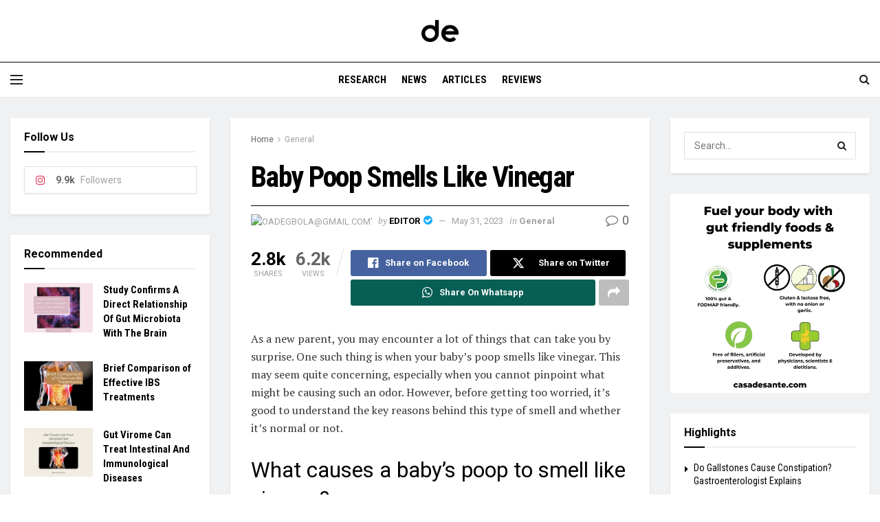

--- FILE ---
content_type: text/html; charset=UTF-8
request_url: https://dopeentrepreneurs.com/baby-poop-smells-like-vinegar/
body_size: 34296
content:
<!doctype html>
<!--[if lt IE 7]> <html class="no-js lt-ie9 lt-ie8 lt-ie7" lang="en-US"> <![endif]-->
<!--[if IE 7]>    <html class="no-js lt-ie9 lt-ie8" lang="en-US"> <![endif]-->
<!--[if IE 8]>    <html class="no-js lt-ie9" lang="en-US"> <![endif]-->
<!--[if IE 9]>    <html class="no-js lt-ie10" lang="en-US"> <![endif]-->
<!--[if gt IE 8]><!--> <html class="no-js" lang="en-US"> <!--<![endif]-->
<head>
    <meta http-equiv="Content-Type" content="text/html; charset=UTF-8" />
    <meta name='viewport' content='width=device-width, initial-scale=1, user-scalable=yes' />
    <link rel="profile" href="http://gmpg.org/xfn/11" />
    <link rel="pingback" href="https://dopeentrepreneurs.com/xmlrpc.php" />
    <meta name='robots' content='index, follow, max-image-preview:large, max-snippet:-1, max-video-preview:-1' />
	<style>img:is([sizes="auto" i], [sizes^="auto," i]) { contain-intrinsic-size: 3000px 1500px }</style>
	<meta property="og:type" content="article">
<meta property="og:title" content="Baby Poop Smells Like Vinegar">
<meta property="og:site_name" content="Dope Entrepreneurs">
<meta property="og:description" content="As a new parent, you may encounter a lot of things that can take you by surprise. One such thing">
<meta property="og:url" content="https://dopeentrepreneurs.com/baby-poop-smells-like-vinegar/">
<meta property="og:locale" content="en_US">
<meta property="article:published_time" content="2023-05-31T11:15:14+05:30">
<meta property="article:modified_time" content="2023-05-31T11:15:14+05:30">
<meta property="article:section" content="General">
<meta name="twitter:card" content="summary_large_image">
<meta name="twitter:title" content="Baby Poop Smells Like Vinegar">
<meta name="twitter:description" content="As a new parent, you may encounter a lot of things that can take you by surprise. One such thing">
<meta name="twitter:url" content="https://dopeentrepreneurs.com/baby-poop-smells-like-vinegar/">
<meta name="twitter:site" content="">
			<script type="text/javascript">
			  var jnews_ajax_url = '/?ajax-request=jnews'
			</script>
			<script type="text/javascript">;window.jnews=window.jnews||{},window.jnews.library=window.jnews.library||{},window.jnews.library=function(){"use strict";var e=this;e.win=window,e.doc=document,e.noop=function(){},e.globalBody=e.doc.getElementsByTagName("body")[0],e.globalBody=e.globalBody?e.globalBody:e.doc,e.win.jnewsDataStorage=e.win.jnewsDataStorage||{_storage:new WeakMap,put:function(e,t,n){this._storage.has(e)||this._storage.set(e,new Map),this._storage.get(e).set(t,n)},get:function(e,t){return this._storage.get(e).get(t)},has:function(e,t){return this._storage.has(e)&&this._storage.get(e).has(t)},remove:function(e,t){var n=this._storage.get(e).delete(t);return 0===!this._storage.get(e).size&&this._storage.delete(e),n}},e.windowWidth=function(){return e.win.innerWidth||e.docEl.clientWidth||e.globalBody.clientWidth},e.windowHeight=function(){return e.win.innerHeight||e.docEl.clientHeight||e.globalBody.clientHeight},e.requestAnimationFrame=e.win.requestAnimationFrame||e.win.webkitRequestAnimationFrame||e.win.mozRequestAnimationFrame||e.win.msRequestAnimationFrame||window.oRequestAnimationFrame||function(e){return setTimeout(e,1e3/60)},e.cancelAnimationFrame=e.win.cancelAnimationFrame||e.win.webkitCancelAnimationFrame||e.win.webkitCancelRequestAnimationFrame||e.win.mozCancelAnimationFrame||e.win.msCancelRequestAnimationFrame||e.win.oCancelRequestAnimationFrame||function(e){clearTimeout(e)},e.classListSupport="classList"in document.createElement("_"),e.hasClass=e.classListSupport?function(e,t){return e.classList.contains(t)}:function(e,t){return e.className.indexOf(t)>=0},e.addClass=e.classListSupport?function(t,n){e.hasClass(t,n)||t.classList.add(n)}:function(t,n){e.hasClass(t,n)||(t.className+=" "+n)},e.removeClass=e.classListSupport?function(t,n){e.hasClass(t,n)&&t.classList.remove(n)}:function(t,n){e.hasClass(t,n)&&(t.className=t.className.replace(n,""))},e.objKeys=function(e){var t=[];for(var n in e)Object.prototype.hasOwnProperty.call(e,n)&&t.push(n);return t},e.isObjectSame=function(e,t){var n=!0;return JSON.stringify(e)!==JSON.stringify(t)&&(n=!1),n},e.extend=function(){for(var e,t,n,o=arguments[0]||{},i=1,a=arguments.length;i<a;i++)if(null!==(e=arguments[i]))for(t in e)o!==(n=e[t])&&void 0!==n&&(o[t]=n);return o},e.dataStorage=e.win.jnewsDataStorage,e.isVisible=function(e){return 0!==e.offsetWidth&&0!==e.offsetHeight||e.getBoundingClientRect().length},e.getHeight=function(e){return e.offsetHeight||e.clientHeight||e.getBoundingClientRect().height},e.getWidth=function(e){return e.offsetWidth||e.clientWidth||e.getBoundingClientRect().width},e.supportsPassive=!1;try{var t=Object.defineProperty({},"passive",{get:function(){e.supportsPassive=!0}});"createEvent"in e.doc?e.win.addEventListener("test",null,t):"fireEvent"in e.doc&&e.win.attachEvent("test",null)}catch(e){}e.passiveOption=!!e.supportsPassive&&{passive:!0},e.setStorage=function(e,t){e="jnews-"+e;var n={expired:Math.floor(((new Date).getTime()+432e5)/1e3)};t=Object.assign(n,t);localStorage.setItem(e,JSON.stringify(t))},e.getStorage=function(e){e="jnews-"+e;var t=localStorage.getItem(e);return null!==t&&0<t.length?JSON.parse(localStorage.getItem(e)):{}},e.expiredStorage=function(){var t,n="jnews-";for(var o in localStorage)o.indexOf(n)>-1&&"undefined"!==(t=e.getStorage(o.replace(n,""))).expired&&t.expired<Math.floor((new Date).getTime()/1e3)&&localStorage.removeItem(o)},e.addEvents=function(t,n,o){for(var i in n){var a=["touchstart","touchmove"].indexOf(i)>=0&&!o&&e.passiveOption;"createEvent"in e.doc?t.addEventListener(i,n[i],a):"fireEvent"in e.doc&&t.attachEvent("on"+i,n[i])}},e.removeEvents=function(t,n){for(var o in n)"createEvent"in e.doc?t.removeEventListener(o,n[o]):"fireEvent"in e.doc&&t.detachEvent("on"+o,n[o])},e.triggerEvents=function(t,n,o){var i;o=o||{detail:null};return"createEvent"in e.doc?(!(i=e.doc.createEvent("CustomEvent")||new CustomEvent(n)).initCustomEvent||i.initCustomEvent(n,!0,!1,o),void t.dispatchEvent(i)):"fireEvent"in e.doc?((i=e.doc.createEventObject()).eventType=n,void t.fireEvent("on"+i.eventType,i)):void 0},e.getParents=function(t,n){void 0===n&&(n=e.doc);for(var o=[],i=t.parentNode,a=!1;!a;)if(i){var r=i;r.querySelectorAll(n).length?a=!0:(o.push(r),i=r.parentNode)}else o=[],a=!0;return o},e.forEach=function(e,t,n){for(var o=0,i=e.length;o<i;o++)t.call(n,e[o],o)},e.getText=function(e){return e.innerText||e.textContent},e.setText=function(e,t){var n="object"==typeof t?t.innerText||t.textContent:t;e.innerText&&(e.innerText=n),e.textContent&&(e.textContent=n)},e.httpBuildQuery=function(t){return e.objKeys(t).reduce(function t(n){var o=arguments.length>1&&void 0!==arguments[1]?arguments[1]:null;return function(i,a){var r=n[a];a=encodeURIComponent(a);var s=o?"".concat(o,"[").concat(a,"]"):a;return null==r||"function"==typeof r?(i.push("".concat(s,"=")),i):["number","boolean","string"].includes(typeof r)?(i.push("".concat(s,"=").concat(encodeURIComponent(r))),i):(i.push(e.objKeys(r).reduce(t(r,s),[]).join("&")),i)}}(t),[]).join("&")},e.get=function(t,n,o,i){return o="function"==typeof o?o:e.noop,e.ajax("GET",t,n,o,i)},e.post=function(t,n,o,i){return o="function"==typeof o?o:e.noop,e.ajax("POST",t,n,o,i)},e.ajax=function(t,n,o,i,a){var r=new XMLHttpRequest,s=n,c=e.httpBuildQuery(o);if(t=-1!=["GET","POST"].indexOf(t)?t:"GET",r.open(t,s+("GET"==t?"?"+c:""),!0),"POST"==t&&r.setRequestHeader("Content-type","application/x-www-form-urlencoded"),r.setRequestHeader("X-Requested-With","XMLHttpRequest"),r.onreadystatechange=function(){4===r.readyState&&200<=r.status&&300>r.status&&"function"==typeof i&&i.call(void 0,r.response)},void 0!==a&&!a){return{xhr:r,send:function(){r.send("POST"==t?c:null)}}}return r.send("POST"==t?c:null),{xhr:r}},e.scrollTo=function(t,n,o){function i(e,t,n){this.start=this.position(),this.change=e-this.start,this.currentTime=0,this.increment=20,this.duration=void 0===n?500:n,this.callback=t,this.finish=!1,this.animateScroll()}return Math.easeInOutQuad=function(e,t,n,o){return(e/=o/2)<1?n/2*e*e+t:-n/2*(--e*(e-2)-1)+t},i.prototype.stop=function(){this.finish=!0},i.prototype.move=function(t){e.doc.documentElement.scrollTop=t,e.globalBody.parentNode.scrollTop=t,e.globalBody.scrollTop=t},i.prototype.position=function(){return e.doc.documentElement.scrollTop||e.globalBody.parentNode.scrollTop||e.globalBody.scrollTop},i.prototype.animateScroll=function(){this.currentTime+=this.increment;var t=Math.easeInOutQuad(this.currentTime,this.start,this.change,this.duration);this.move(t),this.currentTime<this.duration&&!this.finish?e.requestAnimationFrame.call(e.win,this.animateScroll.bind(this)):this.callback&&"function"==typeof this.callback&&this.callback()},new i(t,n,o)},e.unwrap=function(t){var n,o=t;e.forEach(t,(function(e,t){n?n+=e:n=e})),o.replaceWith(n)},e.performance={start:function(e){performance.mark(e+"Start")},stop:function(e){performance.mark(e+"End"),performance.measure(e,e+"Start",e+"End")}},e.fps=function(){var t=0,n=0,o=0;!function(){var i=t=0,a=0,r=0,s=document.getElementById("fpsTable"),c=function(t){void 0===document.getElementsByTagName("body")[0]?e.requestAnimationFrame.call(e.win,(function(){c(t)})):document.getElementsByTagName("body")[0].appendChild(t)};null===s&&((s=document.createElement("div")).style.position="fixed",s.style.top="120px",s.style.left="10px",s.style.width="100px",s.style.height="20px",s.style.border="1px solid black",s.style.fontSize="11px",s.style.zIndex="100000",s.style.backgroundColor="white",s.id="fpsTable",c(s));var l=function(){o++,n=Date.now(),(a=(o/(r=(n-t)/1e3)).toPrecision(2))!=i&&(i=a,s.innerHTML=i+"fps"),1<r&&(t=n,o=0),e.requestAnimationFrame.call(e.win,l)};l()}()},e.instr=function(e,t){for(var n=0;n<t.length;n++)if(-1!==e.toLowerCase().indexOf(t[n].toLowerCase()))return!0},e.winLoad=function(t,n){function o(o){if("complete"===e.doc.readyState||"interactive"===e.doc.readyState)return!o||n?setTimeout(t,n||1):t(o),1}o()||e.addEvents(e.win,{load:o})},e.docReady=function(t,n){function o(o){if("complete"===e.doc.readyState||"interactive"===e.doc.readyState)return!o||n?setTimeout(t,n||1):t(o),1}o()||e.addEvents(e.doc,{DOMContentLoaded:o})},e.fireOnce=function(){e.docReady((function(){e.assets=e.assets||[],e.assets.length&&(e.boot(),e.load_assets())}),50)},e.boot=function(){e.length&&e.doc.querySelectorAll("style[media]").forEach((function(e){"not all"==e.getAttribute("media")&&e.removeAttribute("media")}))},e.create_js=function(t,n){var o=e.doc.createElement("script");switch(o.setAttribute("src",t),n){case"defer":o.setAttribute("defer",!0);break;case"async":o.setAttribute("async",!0);break;case"deferasync":o.setAttribute("defer",!0),o.setAttribute("async",!0)}e.globalBody.appendChild(o)},e.load_assets=function(){"object"==typeof e.assets&&e.forEach(e.assets.slice(0),(function(t,n){var o="";t.defer&&(o+="defer"),t.async&&(o+="async"),e.create_js(t.url,o);var i=e.assets.indexOf(t);i>-1&&e.assets.splice(i,1)})),e.assets=jnewsoption.au_scripts=window.jnewsads=[]},e.setCookie=function(e,t,n){var o="";if(n){var i=new Date;i.setTime(i.getTime()+24*n*60*60*1e3),o="; expires="+i.toUTCString()}document.cookie=e+"="+(t||"")+o+"; path=/"},e.getCookie=function(e){for(var t=e+"=",n=document.cookie.split(";"),o=0;o<n.length;o++){for(var i=n[o];" "==i.charAt(0);)i=i.substring(1,i.length);if(0==i.indexOf(t))return i.substring(t.length,i.length)}return null},e.eraseCookie=function(e){document.cookie=e+"=; Path=/; Expires=Thu, 01 Jan 1970 00:00:01 GMT;"},e.docReady((function(){e.globalBody=e.globalBody==e.doc?e.doc.getElementsByTagName("body")[0]:e.globalBody,e.globalBody=e.globalBody?e.globalBody:e.doc})),e.winLoad((function(){e.winLoad((function(){var t=!1;if(void 0!==window.jnewsadmin)if(void 0!==window.file_version_checker){var n=e.objKeys(window.file_version_checker);n.length?n.forEach((function(e){t||"10.0.4"===window.file_version_checker[e]||(t=!0)})):t=!0}else t=!0;t&&(window.jnewsHelper.getMessage(),window.jnewsHelper.getNotice())}),2500)}))},window.jnews.library=new window.jnews.library;</script>
	<!-- This site is optimized with the Yoast SEO Premium plugin v21.9 (Yoast SEO v21.9.1) - https://yoast.com/wordpress/plugins/seo/ -->
	<title>Baby Poop Smells Like Vinegar - Dope Entrepreneurs</title>
	<link rel="canonical" href="https://dopeentrepreneurs.com/baby-poop-smells-like-vinegar/" />
	<meta property="og:locale" content="en_US" />
	<meta property="og:type" content="article" />
	<meta property="og:title" content="Baby Poop Smells Like Vinegar" />
	<meta property="og:description" content="If you&#039;re a new parent and have noticed that your baby&#039;s poop smells like vinegar, don&#039;t worry! This article will explain the possible causes of this odor and provide tips on how to deal with it." />
	<meta property="og:url" content="https://dopeentrepreneurs.com/baby-poop-smells-like-vinegar/" />
	<meta property="og:site_name" content="Dope Entrepreneurs" />
	<meta property="article:publisher" content="https://www.facebook.com/dopeentrepreneurs" />
	<meta property="article:published_time" content="2023-05-31T05:45:14+00:00" />
	<meta name="author" content="Editor" />
	<meta name="twitter:card" content="summary_large_image" />
	<meta name="twitter:creator" content="@DopEntrepreneur" />
	<meta name="twitter:site" content="@DopEntrepreneur" />
	<meta name="twitter:label1" content="Written by" />
	<meta name="twitter:data1" content="Editor" />
	<meta name="twitter:label2" content="Est. reading time" />
	<meta name="twitter:data2" content="9 minutes" />
	<script type="application/ld+json" class="yoast-schema-graph">{"@context":"https://schema.org","@graph":[{"@type":"Article","@id":"https://dopeentrepreneurs.com/baby-poop-smells-like-vinegar/#article","isPartOf":{"@id":"https://dopeentrepreneurs.com/baby-poop-smells-like-vinegar/"},"author":{"name":"Editor","@id":"https://dopeentrepreneurs.com/#/schema/person/99ba883916534e6f96ae39873fdaf210"},"headline":"Baby Poop Smells Like Vinegar","datePublished":"2023-05-31T05:45:14+00:00","dateModified":"2023-05-31T05:45:14+00:00","mainEntityOfPage":{"@id":"https://dopeentrepreneurs.com/baby-poop-smells-like-vinegar/"},"wordCount":1852,"publisher":{"@id":"https://dopeentrepreneurs.com/#organization"},"articleSection":["General"],"inLanguage":"en-US"},{"@type":"WebPage","@id":"https://dopeentrepreneurs.com/baby-poop-smells-like-vinegar/","url":"https://dopeentrepreneurs.com/baby-poop-smells-like-vinegar/","name":"Baby Poop Smells Like Vinegar - Dope Entrepreneurs","isPartOf":{"@id":"https://dopeentrepreneurs.com/#website"},"datePublished":"2023-05-31T05:45:14+00:00","dateModified":"2023-05-31T05:45:14+00:00","breadcrumb":{"@id":"https://dopeentrepreneurs.com/baby-poop-smells-like-vinegar/#breadcrumb"},"inLanguage":"en-US","potentialAction":[{"@type":"ReadAction","target":["https://dopeentrepreneurs.com/baby-poop-smells-like-vinegar/"]}]},{"@type":"BreadcrumbList","@id":"https://dopeentrepreneurs.com/baby-poop-smells-like-vinegar/#breadcrumb","itemListElement":[{"@type":"ListItem","position":1,"name":"Home","item":"https://dopeentrepreneurs.com/"},{"@type":"ListItem","position":2,"name":"Baby Poop Smells Like Vinegar"}]},{"@type":"WebSite","@id":"https://dopeentrepreneurs.com/#website","url":"https://dopeentrepreneurs.com/","name":"Dope Entrepreneurs","description":"Dope Entrepreneurs is a business magazine for physicians interested in innovation, entrepreneurship and side gigs. It features original articles on finance, industry, entrepreneurship and marketing topics. Start, grow and scale your business.","publisher":{"@id":"https://dopeentrepreneurs.com/#organization"},"potentialAction":[{"@type":"SearchAction","target":{"@type":"EntryPoint","urlTemplate":"https://dopeentrepreneurs.com/?s={search_term_string}"},"query-input":"required name=search_term_string"}],"inLanguage":"en-US"},{"@type":"Organization","@id":"https://dopeentrepreneurs.com/#organization","name":"Dope Entrepreneurs","url":"https://dopeentrepreneurs.com/","logo":{"@type":"ImageObject","inLanguage":"en-US","@id":"https://dopeentrepreneurs.com/#/schema/logo/image/","url":"https://dopeentrepreneurs.com/wp-content/uploads/2021/03/LOGO.png","contentUrl":"https://dopeentrepreneurs.com/wp-content/uploads/2021/03/LOGO.png","width":3138,"height":324,"caption":"Dope Entrepreneurs"},"image":{"@id":"https://dopeentrepreneurs.com/#/schema/logo/image/"},"sameAs":["https://www.facebook.com/dopeentrepreneurs","https://twitter.com/DopEntrepreneur","https://www.instagram.com/dopeentrepreneurs"]},{"@type":"Person","@id":"https://dopeentrepreneurs.com/#/schema/person/99ba883916534e6f96ae39873fdaf210","name":"Editor","image":{"@type":"ImageObject","inLanguage":"en-US","@id":"https://dopeentrepreneurs.com/#/schema/person/image/","url":"https://dopeentrepreneurs.com/wp-content/plugins/wp-user-avatar/deprecated/wp-user-avatar/images/wpua-96x96.png","contentUrl":"https://dopeentrepreneurs.com/wp-content/plugins/wp-user-avatar/deprecated/wp-user-avatar/images/wpua-96x96.png","caption":"Editor"},"url":"https://dopeentrepreneurs.com/author/oadegbolagmail-com/"}]}</script>
	<!-- / Yoast SEO Premium plugin. -->


<link rel='dns-prefetch' href='//www.googletagmanager.com' />
<link rel='dns-prefetch' href='//stats.wp.com' />
<link rel='dns-prefetch' href='//fonts.googleapis.com' />
<link rel='dns-prefetch' href='//i0.wp.com' />
<link rel='dns-prefetch' href='//c0.wp.com' />
<link rel='dns-prefetch' href='//pagead2.googlesyndication.com' />
<link rel='preconnect' href='https://fonts.gstatic.com' />
<link rel="alternate" type="application/rss+xml" title="Dope Entrepreneurs &raquo; Feed" href="https://dopeentrepreneurs.com/feed/" />
<link rel="alternate" type="application/rss+xml" title="Dope Entrepreneurs &raquo; Comments Feed" href="https://dopeentrepreneurs.com/comments/feed/" />
<link rel="alternate" type="application/rss+xml" title="Dope Entrepreneurs &raquo; Baby Poop Smells Like Vinegar Comments Feed" href="https://dopeentrepreneurs.com/baby-poop-smells-like-vinegar/feed/" />
<script type="text/javascript">
/* <![CDATA[ */
window._wpemojiSettings = {"baseUrl":"https:\/\/s.w.org\/images\/core\/emoji\/16.0.1\/72x72\/","ext":".png","svgUrl":"https:\/\/s.w.org\/images\/core\/emoji\/16.0.1\/svg\/","svgExt":".svg","source":{"concatemoji":"https:\/\/dopeentrepreneurs.com\/wp-includes\/js\/wp-emoji-release.min.js?ver=6.8.3"}};
/*! This file is auto-generated */
!function(s,n){var o,i,e;function c(e){try{var t={supportTests:e,timestamp:(new Date).valueOf()};sessionStorage.setItem(o,JSON.stringify(t))}catch(e){}}function p(e,t,n){e.clearRect(0,0,e.canvas.width,e.canvas.height),e.fillText(t,0,0);var t=new Uint32Array(e.getImageData(0,0,e.canvas.width,e.canvas.height).data),a=(e.clearRect(0,0,e.canvas.width,e.canvas.height),e.fillText(n,0,0),new Uint32Array(e.getImageData(0,0,e.canvas.width,e.canvas.height).data));return t.every(function(e,t){return e===a[t]})}function u(e,t){e.clearRect(0,0,e.canvas.width,e.canvas.height),e.fillText(t,0,0);for(var n=e.getImageData(16,16,1,1),a=0;a<n.data.length;a++)if(0!==n.data[a])return!1;return!0}function f(e,t,n,a){switch(t){case"flag":return n(e,"\ud83c\udff3\ufe0f\u200d\u26a7\ufe0f","\ud83c\udff3\ufe0f\u200b\u26a7\ufe0f")?!1:!n(e,"\ud83c\udde8\ud83c\uddf6","\ud83c\udde8\u200b\ud83c\uddf6")&&!n(e,"\ud83c\udff4\udb40\udc67\udb40\udc62\udb40\udc65\udb40\udc6e\udb40\udc67\udb40\udc7f","\ud83c\udff4\u200b\udb40\udc67\u200b\udb40\udc62\u200b\udb40\udc65\u200b\udb40\udc6e\u200b\udb40\udc67\u200b\udb40\udc7f");case"emoji":return!a(e,"\ud83e\udedf")}return!1}function g(e,t,n,a){var r="undefined"!=typeof WorkerGlobalScope&&self instanceof WorkerGlobalScope?new OffscreenCanvas(300,150):s.createElement("canvas"),o=r.getContext("2d",{willReadFrequently:!0}),i=(o.textBaseline="top",o.font="600 32px Arial",{});return e.forEach(function(e){i[e]=t(o,e,n,a)}),i}function t(e){var t=s.createElement("script");t.src=e,t.defer=!0,s.head.appendChild(t)}"undefined"!=typeof Promise&&(o="wpEmojiSettingsSupports",i=["flag","emoji"],n.supports={everything:!0,everythingExceptFlag:!0},e=new Promise(function(e){s.addEventListener("DOMContentLoaded",e,{once:!0})}),new Promise(function(t){var n=function(){try{var e=JSON.parse(sessionStorage.getItem(o));if("object"==typeof e&&"number"==typeof e.timestamp&&(new Date).valueOf()<e.timestamp+604800&&"object"==typeof e.supportTests)return e.supportTests}catch(e){}return null}();if(!n){if("undefined"!=typeof Worker&&"undefined"!=typeof OffscreenCanvas&&"undefined"!=typeof URL&&URL.createObjectURL&&"undefined"!=typeof Blob)try{var e="postMessage("+g.toString()+"("+[JSON.stringify(i),f.toString(),p.toString(),u.toString()].join(",")+"));",a=new Blob([e],{type:"text/javascript"}),r=new Worker(URL.createObjectURL(a),{name:"wpTestEmojiSupports"});return void(r.onmessage=function(e){c(n=e.data),r.terminate(),t(n)})}catch(e){}c(n=g(i,f,p,u))}t(n)}).then(function(e){for(var t in e)n.supports[t]=e[t],n.supports.everything=n.supports.everything&&n.supports[t],"flag"!==t&&(n.supports.everythingExceptFlag=n.supports.everythingExceptFlag&&n.supports[t]);n.supports.everythingExceptFlag=n.supports.everythingExceptFlag&&!n.supports.flag,n.DOMReady=!1,n.readyCallback=function(){n.DOMReady=!0}}).then(function(){return e}).then(function(){var e;n.supports.everything||(n.readyCallback(),(e=n.source||{}).concatemoji?t(e.concatemoji):e.wpemoji&&e.twemoji&&(t(e.twemoji),t(e.wpemoji)))}))}((window,document),window._wpemojiSettings);
/* ]]> */
</script>
<style id='wp-emoji-styles-inline-css' type='text/css'>

	img.wp-smiley, img.emoji {
		display: inline !important;
		border: none !important;
		box-shadow: none !important;
		height: 1em !important;
		width: 1em !important;
		margin: 0 0.07em !important;
		vertical-align: -0.1em !important;
		background: none !important;
		padding: 0 !important;
	}
</style>
<link rel='stylesheet' id='wp-block-library-css' href='https://c0.wp.com/c/6.8.3/wp-includes/css/dist/block-library/style.min.css' type='text/css' media='all' />
<style id='wp-block-library-inline-css' type='text/css'>
.has-text-align-justify{text-align:justify;}
</style>
<style id='classic-theme-styles-inline-css' type='text/css'>
/*! This file is auto-generated */
.wp-block-button__link{color:#fff;background-color:#32373c;border-radius:9999px;box-shadow:none;text-decoration:none;padding:calc(.667em + 2px) calc(1.333em + 2px);font-size:1.125em}.wp-block-file__button{background:#32373c;color:#fff;text-decoration:none}
</style>
<link rel='stylesheet' id='mediaelement-css' href='https://c0.wp.com/c/6.8.3/wp-includes/js/mediaelement/mediaelementplayer-legacy.min.css' type='text/css' media='all' />
<link rel='stylesheet' id='wp-mediaelement-css' href='https://c0.wp.com/c/6.8.3/wp-includes/js/mediaelement/wp-mediaelement.min.css' type='text/css' media='all' />
<style id='global-styles-inline-css' type='text/css'>
:root{--wp--preset--aspect-ratio--square: 1;--wp--preset--aspect-ratio--4-3: 4/3;--wp--preset--aspect-ratio--3-4: 3/4;--wp--preset--aspect-ratio--3-2: 3/2;--wp--preset--aspect-ratio--2-3: 2/3;--wp--preset--aspect-ratio--16-9: 16/9;--wp--preset--aspect-ratio--9-16: 9/16;--wp--preset--color--black: #000000;--wp--preset--color--cyan-bluish-gray: #abb8c3;--wp--preset--color--white: #ffffff;--wp--preset--color--pale-pink: #f78da7;--wp--preset--color--vivid-red: #cf2e2e;--wp--preset--color--luminous-vivid-orange: #ff6900;--wp--preset--color--luminous-vivid-amber: #fcb900;--wp--preset--color--light-green-cyan: #7bdcb5;--wp--preset--color--vivid-green-cyan: #00d084;--wp--preset--color--pale-cyan-blue: #8ed1fc;--wp--preset--color--vivid-cyan-blue: #0693e3;--wp--preset--color--vivid-purple: #9b51e0;--wp--preset--gradient--vivid-cyan-blue-to-vivid-purple: linear-gradient(135deg,rgba(6,147,227,1) 0%,rgb(155,81,224) 100%);--wp--preset--gradient--light-green-cyan-to-vivid-green-cyan: linear-gradient(135deg,rgb(122,220,180) 0%,rgb(0,208,130) 100%);--wp--preset--gradient--luminous-vivid-amber-to-luminous-vivid-orange: linear-gradient(135deg,rgba(252,185,0,1) 0%,rgba(255,105,0,1) 100%);--wp--preset--gradient--luminous-vivid-orange-to-vivid-red: linear-gradient(135deg,rgba(255,105,0,1) 0%,rgb(207,46,46) 100%);--wp--preset--gradient--very-light-gray-to-cyan-bluish-gray: linear-gradient(135deg,rgb(238,238,238) 0%,rgb(169,184,195) 100%);--wp--preset--gradient--cool-to-warm-spectrum: linear-gradient(135deg,rgb(74,234,220) 0%,rgb(151,120,209) 20%,rgb(207,42,186) 40%,rgb(238,44,130) 60%,rgb(251,105,98) 80%,rgb(254,248,76) 100%);--wp--preset--gradient--blush-light-purple: linear-gradient(135deg,rgb(255,206,236) 0%,rgb(152,150,240) 100%);--wp--preset--gradient--blush-bordeaux: linear-gradient(135deg,rgb(254,205,165) 0%,rgb(254,45,45) 50%,rgb(107,0,62) 100%);--wp--preset--gradient--luminous-dusk: linear-gradient(135deg,rgb(255,203,112) 0%,rgb(199,81,192) 50%,rgb(65,88,208) 100%);--wp--preset--gradient--pale-ocean: linear-gradient(135deg,rgb(255,245,203) 0%,rgb(182,227,212) 50%,rgb(51,167,181) 100%);--wp--preset--gradient--electric-grass: linear-gradient(135deg,rgb(202,248,128) 0%,rgb(113,206,126) 100%);--wp--preset--gradient--midnight: linear-gradient(135deg,rgb(2,3,129) 0%,rgb(40,116,252) 100%);--wp--preset--font-size--small: 13px;--wp--preset--font-size--medium: 20px;--wp--preset--font-size--large: 36px;--wp--preset--font-size--x-large: 42px;--wp--preset--spacing--20: 0.44rem;--wp--preset--spacing--30: 0.67rem;--wp--preset--spacing--40: 1rem;--wp--preset--spacing--50: 1.5rem;--wp--preset--spacing--60: 2.25rem;--wp--preset--spacing--70: 3.38rem;--wp--preset--spacing--80: 5.06rem;--wp--preset--shadow--natural: 6px 6px 9px rgba(0, 0, 0, 0.2);--wp--preset--shadow--deep: 12px 12px 50px rgba(0, 0, 0, 0.4);--wp--preset--shadow--sharp: 6px 6px 0px rgba(0, 0, 0, 0.2);--wp--preset--shadow--outlined: 6px 6px 0px -3px rgba(255, 255, 255, 1), 6px 6px rgba(0, 0, 0, 1);--wp--preset--shadow--crisp: 6px 6px 0px rgba(0, 0, 0, 1);}:where(.is-layout-flex){gap: 0.5em;}:where(.is-layout-grid){gap: 0.5em;}body .is-layout-flex{display: flex;}.is-layout-flex{flex-wrap: wrap;align-items: center;}.is-layout-flex > :is(*, div){margin: 0;}body .is-layout-grid{display: grid;}.is-layout-grid > :is(*, div){margin: 0;}:where(.wp-block-columns.is-layout-flex){gap: 2em;}:where(.wp-block-columns.is-layout-grid){gap: 2em;}:where(.wp-block-post-template.is-layout-flex){gap: 1.25em;}:where(.wp-block-post-template.is-layout-grid){gap: 1.25em;}.has-black-color{color: var(--wp--preset--color--black) !important;}.has-cyan-bluish-gray-color{color: var(--wp--preset--color--cyan-bluish-gray) !important;}.has-white-color{color: var(--wp--preset--color--white) !important;}.has-pale-pink-color{color: var(--wp--preset--color--pale-pink) !important;}.has-vivid-red-color{color: var(--wp--preset--color--vivid-red) !important;}.has-luminous-vivid-orange-color{color: var(--wp--preset--color--luminous-vivid-orange) !important;}.has-luminous-vivid-amber-color{color: var(--wp--preset--color--luminous-vivid-amber) !important;}.has-light-green-cyan-color{color: var(--wp--preset--color--light-green-cyan) !important;}.has-vivid-green-cyan-color{color: var(--wp--preset--color--vivid-green-cyan) !important;}.has-pale-cyan-blue-color{color: var(--wp--preset--color--pale-cyan-blue) !important;}.has-vivid-cyan-blue-color{color: var(--wp--preset--color--vivid-cyan-blue) !important;}.has-vivid-purple-color{color: var(--wp--preset--color--vivid-purple) !important;}.has-black-background-color{background-color: var(--wp--preset--color--black) !important;}.has-cyan-bluish-gray-background-color{background-color: var(--wp--preset--color--cyan-bluish-gray) !important;}.has-white-background-color{background-color: var(--wp--preset--color--white) !important;}.has-pale-pink-background-color{background-color: var(--wp--preset--color--pale-pink) !important;}.has-vivid-red-background-color{background-color: var(--wp--preset--color--vivid-red) !important;}.has-luminous-vivid-orange-background-color{background-color: var(--wp--preset--color--luminous-vivid-orange) !important;}.has-luminous-vivid-amber-background-color{background-color: var(--wp--preset--color--luminous-vivid-amber) !important;}.has-light-green-cyan-background-color{background-color: var(--wp--preset--color--light-green-cyan) !important;}.has-vivid-green-cyan-background-color{background-color: var(--wp--preset--color--vivid-green-cyan) !important;}.has-pale-cyan-blue-background-color{background-color: var(--wp--preset--color--pale-cyan-blue) !important;}.has-vivid-cyan-blue-background-color{background-color: var(--wp--preset--color--vivid-cyan-blue) !important;}.has-vivid-purple-background-color{background-color: var(--wp--preset--color--vivid-purple) !important;}.has-black-border-color{border-color: var(--wp--preset--color--black) !important;}.has-cyan-bluish-gray-border-color{border-color: var(--wp--preset--color--cyan-bluish-gray) !important;}.has-white-border-color{border-color: var(--wp--preset--color--white) !important;}.has-pale-pink-border-color{border-color: var(--wp--preset--color--pale-pink) !important;}.has-vivid-red-border-color{border-color: var(--wp--preset--color--vivid-red) !important;}.has-luminous-vivid-orange-border-color{border-color: var(--wp--preset--color--luminous-vivid-orange) !important;}.has-luminous-vivid-amber-border-color{border-color: var(--wp--preset--color--luminous-vivid-amber) !important;}.has-light-green-cyan-border-color{border-color: var(--wp--preset--color--light-green-cyan) !important;}.has-vivid-green-cyan-border-color{border-color: var(--wp--preset--color--vivid-green-cyan) !important;}.has-pale-cyan-blue-border-color{border-color: var(--wp--preset--color--pale-cyan-blue) !important;}.has-vivid-cyan-blue-border-color{border-color: var(--wp--preset--color--vivid-cyan-blue) !important;}.has-vivid-purple-border-color{border-color: var(--wp--preset--color--vivid-purple) !important;}.has-vivid-cyan-blue-to-vivid-purple-gradient-background{background: var(--wp--preset--gradient--vivid-cyan-blue-to-vivid-purple) !important;}.has-light-green-cyan-to-vivid-green-cyan-gradient-background{background: var(--wp--preset--gradient--light-green-cyan-to-vivid-green-cyan) !important;}.has-luminous-vivid-amber-to-luminous-vivid-orange-gradient-background{background: var(--wp--preset--gradient--luminous-vivid-amber-to-luminous-vivid-orange) !important;}.has-luminous-vivid-orange-to-vivid-red-gradient-background{background: var(--wp--preset--gradient--luminous-vivid-orange-to-vivid-red) !important;}.has-very-light-gray-to-cyan-bluish-gray-gradient-background{background: var(--wp--preset--gradient--very-light-gray-to-cyan-bluish-gray) !important;}.has-cool-to-warm-spectrum-gradient-background{background: var(--wp--preset--gradient--cool-to-warm-spectrum) !important;}.has-blush-light-purple-gradient-background{background: var(--wp--preset--gradient--blush-light-purple) !important;}.has-blush-bordeaux-gradient-background{background: var(--wp--preset--gradient--blush-bordeaux) !important;}.has-luminous-dusk-gradient-background{background: var(--wp--preset--gradient--luminous-dusk) !important;}.has-pale-ocean-gradient-background{background: var(--wp--preset--gradient--pale-ocean) !important;}.has-electric-grass-gradient-background{background: var(--wp--preset--gradient--electric-grass) !important;}.has-midnight-gradient-background{background: var(--wp--preset--gradient--midnight) !important;}.has-small-font-size{font-size: var(--wp--preset--font-size--small) !important;}.has-medium-font-size{font-size: var(--wp--preset--font-size--medium) !important;}.has-large-font-size{font-size: var(--wp--preset--font-size--large) !important;}.has-x-large-font-size{font-size: var(--wp--preset--font-size--x-large) !important;}
:where(.wp-block-post-template.is-layout-flex){gap: 1.25em;}:where(.wp-block-post-template.is-layout-grid){gap: 1.25em;}
:where(.wp-block-columns.is-layout-flex){gap: 2em;}:where(.wp-block-columns.is-layout-grid){gap: 2em;}
:root :where(.wp-block-pullquote){font-size: 1.5em;line-height: 1.6;}
</style>
<link rel='stylesheet' id='authors-list-css-css' href='https://dopeentrepreneurs.com/wp-content/plugins/authors-list/backend/assets/css/front.css?ver=2.0.4' type='text/css' media='all' />
<link rel='stylesheet' id='jquery-ui-css-css' href='https://dopeentrepreneurs.com/wp-content/plugins/authors-list/backend/assets/css/jquery-ui.css?ver=2.0.4' type='text/css' media='all' />
<link rel='stylesheet' id='contact-form-7-css' href='https://dopeentrepreneurs.com/wp-content/plugins/contact-form-7/includes/css/styles.css?ver=5.8.6' type='text/css' media='all' />
<link rel='stylesheet' id='easy_author_image-css' href='https://dopeentrepreneurs.com/wp-content/plugins/easy-author-image/css/easy-author-image.css?ver=6.8.3' type='text/css' media='all' />
<link rel='stylesheet' id='jnews-podcast-css' href='https://dopeentrepreneurs.com/wp-content/plugins/jnews-podcast/assets/css/plugin.css?ver=11.0.3' type='text/css' media='all' />
<link rel='stylesheet' id='jnews-podcast-darkmode-css' href='https://dopeentrepreneurs.com/wp-content/plugins/jnews-podcast/assets/css/darkmode.css?ver=11.0.3' type='text/css' media='all' />
<link rel='stylesheet' id='jnews-video-css' href='https://dopeentrepreneurs.com/wp-content/plugins/jnews-video/assets/css/plugin.css?ver=11.0.3' type='text/css' media='all' />
<link rel='stylesheet' id='rss-retriever-css' href='https://dopeentrepreneurs.com/wp-content/plugins/wp-rss-retriever/inc/css/rss-retriever.css?ver=1.6.10' type='text/css' media='all' />
<link rel='stylesheet' id='ppress-frontend-css' href='https://dopeentrepreneurs.com/wp-content/plugins/wp-user-avatar/assets/css/frontend.min.css?ver=4.14.3' type='text/css' media='all' />
<link rel='stylesheet' id='ppress-flatpickr-css' href='https://dopeentrepreneurs.com/wp-content/plugins/wp-user-avatar/assets/flatpickr/flatpickr.min.css?ver=4.14.3' type='text/css' media='all' />
<link rel='stylesheet' id='ppress-select2-css' href='https://dopeentrepreneurs.com/wp-content/plugins/wp-user-avatar/assets/select2/select2.min.css?ver=6.8.3' type='text/css' media='all' />
<link rel='stylesheet' id='mc4wp-form-themes-css' href='https://dopeentrepreneurs.com/wp-content/plugins/mailchimp-for-wp/assets/css/form-themes.css?ver=4.9.11' type='text/css' media='all' />
<link rel='stylesheet' id='js_composer_front-css' href='https://dopeentrepreneurs.com/wp-content/plugins/js_composer/assets/css/js_composer.min.css?ver=7.0' type='text/css' media='all' />
<link rel='stylesheet' id='jeg_customizer_font-css' href='//fonts.googleapis.com/css?family=Roboto%3Aregular%2C700%7CRoboto+Condensed%3Aregular%2C700%7CPT+Serif%3Aregular%2Citalic%2C700%2C700italic&#038;display=swap&#038;ver=1.3.0' type='text/css' media='all' />
<link rel='stylesheet' id='jnews-frontend-css' href='https://dopeentrepreneurs.com/wp-content/themes/jnews/assets/dist/frontend.min.css?ver=11.6.11' type='text/css' media='all' />
<link rel='stylesheet' id='jnews-js-composer-css' href='https://dopeentrepreneurs.com/wp-content/themes/jnews/assets/css/js-composer-frontend.css?ver=11.6.11' type='text/css' media='all' />
<link rel='stylesheet' id='jnews-style-css' href='https://dopeentrepreneurs.com/wp-content/themes/jnews/style.css?ver=11.6.11' type='text/css' media='all' />
<link rel='stylesheet' id='jnews-darkmode-css' href='https://dopeentrepreneurs.com/wp-content/themes/jnews/assets/css/darkmode.css?ver=11.6.11' type='text/css' media='all' />
<link rel='stylesheet' id='jnews-scheme-css' href='https://dopeentrepreneurs.com/wp-content/themes/jnews/data/import/citynews/scheme.css?ver=11.6.11' type='text/css' media='all' />
<link rel='stylesheet' id='jnews-video-darkmode-css' href='https://dopeentrepreneurs.com/wp-content/plugins/jnews-video/assets/css/darkmode.css?ver=11.0.3' type='text/css' media='all' />
<link rel='stylesheet' id='jnews-social-login-style-css' href='https://dopeentrepreneurs.com/wp-content/plugins/jnews-social-login/assets/css/plugin.css?ver=11.0.2' type='text/css' media='all' />
<link rel='stylesheet' id='jnews-select-share-css' href='https://dopeentrepreneurs.com/wp-content/plugins/jnews-social-share/assets/css/plugin.css' type='text/css' media='all' />
<link rel='stylesheet' id='jnews-weather-style-css' href='https://dopeentrepreneurs.com/wp-content/plugins/jnews-weather/assets/css/plugin.css?ver=11.0.1' type='text/css' media='all' />
<script type="text/javascript" src="https://c0.wp.com/c/6.8.3/wp-includes/js/jquery/jquery.min.js" id="jquery-core-js"></script>
<script type="text/javascript" src="https://c0.wp.com/c/6.8.3/wp-includes/js/jquery/jquery-migrate.min.js" id="jquery-migrate-js"></script>
<script type="text/javascript" src="https://dopeentrepreneurs.com/wp-content/plugins/wp-user-avatar/assets/flatpickr/flatpickr.min.js?ver=4.14.3" id="ppress-flatpickr-js"></script>
<script type="text/javascript" src="https://dopeentrepreneurs.com/wp-content/plugins/wp-user-avatar/assets/select2/select2.min.js?ver=4.14.3" id="ppress-select2-js"></script>

<!-- Google Analytics snippet added by Site Kit -->
<script type="text/javascript" src="https://www.googletagmanager.com/gtag/js?id=G-74MBETSMBW" id="google_gtagjs-js" async></script>
<script type="text/javascript" id="google_gtagjs-js-after">
/* <![CDATA[ */
window.dataLayer = window.dataLayer || [];function gtag(){dataLayer.push(arguments);}
gtag('set', 'linker', {"domains":["dopeentrepreneurs.com"]} );
gtag("js", new Date());
gtag("set", "developer_id.dZTNiMT", true);
gtag("config", "G-74MBETSMBW");
/* ]]> */
</script>

<!-- End Google Analytics snippet added by Site Kit -->
<script></script><link rel="https://api.w.org/" href="https://dopeentrepreneurs.com/wp-json/" /><link rel="alternate" title="JSON" type="application/json" href="https://dopeentrepreneurs.com/wp-json/wp/v2/posts/4859" /><link rel="EditURI" type="application/rsd+xml" title="RSD" href="https://dopeentrepreneurs.com/xmlrpc.php?rsd" />
<link rel='shortlink' href='https://dopeentrepreneurs.com/?p=4859' />
<link rel="alternate" title="oEmbed (JSON)" type="application/json+oembed" href="https://dopeentrepreneurs.com/wp-json/oembed/1.0/embed?url=https%3A%2F%2Fdopeentrepreneurs.com%2Fbaby-poop-smells-like-vinegar%2F" />
<link rel="alternate" title="oEmbed (XML)" type="text/xml+oembed" href="https://dopeentrepreneurs.com/wp-json/oembed/1.0/embed?url=https%3A%2F%2Fdopeentrepreneurs.com%2Fbaby-poop-smells-like-vinegar%2F&#038;format=xml" />
<!-- auto ad code generated by Easy Google AdSense plugin v1.0.11 --><script async src="https://pagead2.googlesyndication.com/pagead/js/adsbygoogle.js?client=ca-pub-2085864570009707" crossorigin="anonymous"></script><!-- Easy Google AdSense plugin --><meta name="generator" content="Site Kit by Google 1.118.0" />	<style>img#wpstats{display:none}</style>
		
<!-- Google AdSense snippet added by Site Kit -->
<meta name="google-adsense-platform-account" content="ca-host-pub-2644536267352236">
<meta name="google-adsense-platform-domain" content="sitekit.withgoogle.com">
<!-- End Google AdSense snippet added by Site Kit -->
      <meta name="onesignal" content="wordpress-plugin"/>
            <script>

      window.OneSignal = window.OneSignal || [];

      OneSignal.push( function() {
        OneSignal.SERVICE_WORKER_UPDATER_PATH = 'OneSignalSDKUpdaterWorker.js';
                      OneSignal.SERVICE_WORKER_PATH = 'OneSignalSDKWorker.js';
                      OneSignal.SERVICE_WORKER_PARAM = { scope: '/wp-content/plugins/onesignal-free-web-push-notifications/sdk_files/push/onesignal/' };
        OneSignal.setDefaultNotificationUrl("https://dopeentrepreneurs.com");
        var oneSignal_options = {};
        window._oneSignalInitOptions = oneSignal_options;

        oneSignal_options['wordpress'] = true;
oneSignal_options['appId'] = '';
oneSignal_options['allowLocalhostAsSecureOrigin'] = true;
oneSignal_options['httpPermissionRequest'] = { };
oneSignal_options['httpPermissionRequest']['enable'] = true;
oneSignal_options['welcomeNotification'] = { };
oneSignal_options['welcomeNotification']['title'] = "";
oneSignal_options['welcomeNotification']['message'] = "";
oneSignal_options['path'] = "https://dopeentrepreneurs.com/wp-content/plugins/onesignal-free-web-push-notifications/sdk_files/";
oneSignal_options['promptOptions'] = { };
oneSignal_options['notifyButton'] = { };
oneSignal_options['notifyButton']['enable'] = true;
oneSignal_options['notifyButton']['position'] = 'bottom-right';
oneSignal_options['notifyButton']['theme'] = 'default';
oneSignal_options['notifyButton']['size'] = 'medium';
oneSignal_options['notifyButton']['showCredit'] = true;
oneSignal_options['notifyButton']['text'] = {};
                OneSignal.init(window._oneSignalInitOptions);
                      });

      function documentInitOneSignal() {
        var oneSignal_elements = document.getElementsByClassName("OneSignal-prompt");

        var oneSignalLinkClickHandler = function(event) { OneSignal.push(['registerForPushNotifications']); event.preventDefault(); };        for(var i = 0; i < oneSignal_elements.length; i++)
          oneSignal_elements[i].addEventListener('click', oneSignalLinkClickHandler, false);
      }

      if (document.readyState === 'complete') {
           documentInitOneSignal();
      }
      else {
           window.addEventListener("load", function(event){
               documentInitOneSignal();
          });
      }
    </script>
<meta name="generator" content="Powered by WPBakery Page Builder - drag and drop page builder for WordPress."/>

<!-- Google AdSense snippet added by Site Kit -->
<script type="text/javascript" async="async" src="https://pagead2.googlesyndication.com/pagead/js/adsbygoogle.js?client=ca-pub-2450340244572109&amp;host=ca-host-pub-2644536267352236" crossorigin="anonymous"></script>

<!-- End Google AdSense snippet added by Site Kit -->
<script type='application/ld+json'>{"@context":"http:\/\/schema.org","@type":"Organization","@id":"https:\/\/dopeentrepreneurs.com\/#organization","url":"https:\/\/dopeentrepreneurs.com\/","name":"Dope Entrepreneurs","logo":{"@type":"ImageObject","url":"https:\/\/dopeentrepreneurs.com\/wp-content\/uploads\/2021\/12\/dopelogo-1.png"},"sameAs":["https:\/\/www.facebook.com\/dopeentrepreneurs\/","https:\/\/www.instagram.com\/dopeentrepreneurs\/","https:\/\/twitter.com\/DopEntrepreneur\/","https:\/\/www.youtube.com\/channel\/UCqAfYOth1CHkvvIYLZU4VoQ"]}</script>
<script type='application/ld+json'>{"@context":"http:\/\/schema.org","@type":"WebSite","@id":"https:\/\/dopeentrepreneurs.com\/#website","url":"https:\/\/dopeentrepreneurs.com\/","name":"Dope Entrepreneurs","potentialAction":{"@type":"SearchAction","target":"https:\/\/dopeentrepreneurs.com\/?s={search_term_string}","query-input":"required name=search_term_string"}}</script>
<link rel="icon" href="https://i0.wp.com/dopeentrepreneurs.com/wp-content/uploads/2021/12/dopelogo-1.png?fit=32%2C19&#038;ssl=1" sizes="32x32" />
<link rel="icon" href="https://i0.wp.com/dopeentrepreneurs.com/wp-content/uploads/2021/12/dopelogo-1.png?fit=108%2C65&#038;ssl=1" sizes="192x192" />
<link rel="apple-touch-icon" href="https://i0.wp.com/dopeentrepreneurs.com/wp-content/uploads/2021/12/dopelogo-1.png?fit=108%2C65&#038;ssl=1" />
<meta name="msapplication-TileImage" content="https://i0.wp.com/dopeentrepreneurs.com/wp-content/uploads/2021/12/dopelogo-1.png?fit=108%2C65&#038;ssl=1" />
<style id="jeg_dynamic_css" type="text/css" data-type="jeg_custom-css">.jeg_container, .jeg_content, .jeg_boxed .jeg_main .jeg_container, .jeg_autoload_separator { background-color : #f0f1f2; } body { --j-body-color : #666666; --j-accent-color : #000000; --j-heading-color : #000000; } body,.jeg_newsfeed_list .tns-outer .tns-controls button,.jeg_filter_button,.owl-carousel .owl-nav div,.jeg_readmore,.jeg_hero_style_7 .jeg_post_meta a,.widget_calendar thead th,.widget_calendar tfoot a,.jeg_socialcounter a,.entry-header .jeg_meta_like a,.entry-header .jeg_meta_comment a,.entry-header .jeg_meta_donation a,.entry-header .jeg_meta_bookmark a,.entry-content tbody tr:hover,.entry-content th,.jeg_splitpost_nav li:hover a,#breadcrumbs a,.jeg_author_socials a:hover,.jeg_footer_content a,.jeg_footer_bottom a,.jeg_cartcontent,.woocommerce .woocommerce-breadcrumb a { color : #666666; } a, .jeg_menu_style_5>li>a:hover, .jeg_menu_style_5>li.sfHover>a, .jeg_menu_style_5>li.current-menu-item>a, .jeg_menu_style_5>li.current-menu-ancestor>a, .jeg_navbar .jeg_menu:not(.jeg_main_menu)>li>a:hover, .jeg_midbar .jeg_menu:not(.jeg_main_menu)>li>a:hover, .jeg_side_tabs li.active, .jeg_block_heading_5 strong, .jeg_block_heading_6 strong, .jeg_block_heading_7 strong, .jeg_block_heading_8 strong, .jeg_subcat_list li a:hover, .jeg_subcat_list li button:hover, .jeg_pl_lg_7 .jeg_thumb .jeg_post_category a, .jeg_pl_xs_2:before, .jeg_pl_xs_4 .jeg_postblock_content:before, .jeg_postblock .jeg_post_title a:hover, .jeg_hero_style_6 .jeg_post_title a:hover, .jeg_sidefeed .jeg_pl_xs_3 .jeg_post_title a:hover, .widget_jnews_popular .jeg_post_title a:hover, .jeg_meta_author a, .widget_archive li a:hover, .widget_pages li a:hover, .widget_meta li a:hover, .widget_recent_entries li a:hover, .widget_rss li a:hover, .widget_rss cite, .widget_categories li a:hover, .widget_categories li.current-cat>a, #breadcrumbs a:hover, .jeg_share_count .counts, .commentlist .bypostauthor>.comment-body>.comment-author>.fn, span.required, .jeg_review_title, .bestprice .price, .authorlink a:hover, .jeg_vertical_playlist .jeg_video_playlist_play_icon, .jeg_vertical_playlist .jeg_video_playlist_item.active .jeg_video_playlist_thumbnail:before, .jeg_horizontal_playlist .jeg_video_playlist_play, .woocommerce li.product .pricegroup .button, .widget_display_forums li a:hover, .widget_display_topics li:before, .widget_display_replies li:before, .widget_display_views li:before, .bbp-breadcrumb a:hover, .jeg_mobile_menu li.sfHover>a, .jeg_mobile_menu li a:hover, .split-template-6 .pagenum, .jeg_mobile_menu_style_5>li>a:hover, .jeg_mobile_menu_style_5>li.sfHover>a, .jeg_mobile_menu_style_5>li.current-menu-item>a, .jeg_mobile_menu_style_5>li.current-menu-ancestor>a { color : #000000; } .jeg_menu_style_1>li>a:before, .jeg_menu_style_2>li>a:before, .jeg_menu_style_3>li>a:before, .jeg_side_toggle, .jeg_slide_caption .jeg_post_category a, .jeg_slider_type_1_wrapper .tns-controls button.tns-next, .jeg_block_heading_1 .jeg_block_title span, .jeg_block_heading_2 .jeg_block_title span, .jeg_block_heading_3, .jeg_block_heading_4 .jeg_block_title span, .jeg_block_heading_6:after, .jeg_pl_lg_box .jeg_post_category a, .jeg_pl_md_box .jeg_post_category a, .jeg_readmore:hover, .jeg_thumb .jeg_post_category a, .jeg_block_loadmore a:hover, .jeg_postblock.alt .jeg_block_loadmore a:hover, .jeg_block_loadmore a.active, .jeg_postblock_carousel_2 .jeg_post_category a, .jeg_heroblock .jeg_post_category a, .jeg_pagenav_1 .page_number.active, .jeg_pagenav_1 .page_number.active:hover, input[type="submit"], .btn, .button, .widget_tag_cloud a:hover, .popularpost_item:hover .jeg_post_title a:before, .jeg_splitpost_4 .page_nav, .jeg_splitpost_5 .page_nav, .jeg_post_via a:hover, .jeg_post_source a:hover, .jeg_post_tags a:hover, .comment-reply-title small a:before, .comment-reply-title small a:after, .jeg_storelist .productlink, .authorlink li.active a:before, .jeg_footer.dark .socials_widget:not(.nobg) a:hover .fa, div.jeg_breakingnews_title, .jeg_overlay_slider_bottom_wrapper .tns-controls button, .jeg_overlay_slider_bottom_wrapper .tns-controls button:hover, .jeg_vertical_playlist .jeg_video_playlist_current, .woocommerce span.onsale, .woocommerce #respond input#submit:hover, .woocommerce a.button:hover, .woocommerce button.button:hover, .woocommerce input.button:hover, .woocommerce #respond input#submit.alt, .woocommerce a.button.alt, .woocommerce button.button.alt, .woocommerce input.button.alt, .jeg_popup_post .caption, .jeg_footer.dark input[type="submit"], .jeg_footer.dark .btn, .jeg_footer.dark .button, .footer_widget.widget_tag_cloud a:hover, .jeg_inner_content .content-inner .jeg_post_category a:hover, #buddypress .standard-form button, #buddypress a.button, #buddypress input[type="submit"], #buddypress input[type="button"], #buddypress input[type="reset"], #buddypress ul.button-nav li a, #buddypress .generic-button a, #buddypress .generic-button button, #buddypress .comment-reply-link, #buddypress a.bp-title-button, #buddypress.buddypress-wrap .members-list li .user-update .activity-read-more a, div#buddypress .standard-form button:hover, div#buddypress a.button:hover, div#buddypress input[type="submit"]:hover, div#buddypress input[type="button"]:hover, div#buddypress input[type="reset"]:hover, div#buddypress ul.button-nav li a:hover, div#buddypress .generic-button a:hover, div#buddypress .generic-button button:hover, div#buddypress .comment-reply-link:hover, div#buddypress a.bp-title-button:hover, div#buddypress.buddypress-wrap .members-list li .user-update .activity-read-more a:hover, #buddypress #item-nav .item-list-tabs ul li a:before, .jeg_inner_content .jeg_meta_container .follow-wrapper a { background-color : #000000; } .jeg_block_heading_7 .jeg_block_title span, .jeg_readmore:hover, .jeg_block_loadmore a:hover, .jeg_block_loadmore a.active, .jeg_pagenav_1 .page_number.active, .jeg_pagenav_1 .page_number.active:hover, .jeg_pagenav_3 .page_number:hover, .jeg_prevnext_post a:hover h3, .jeg_overlay_slider .jeg_post_category, .jeg_sidefeed .jeg_post.active, .jeg_vertical_playlist.jeg_vertical_playlist .jeg_video_playlist_item.active .jeg_video_playlist_thumbnail img, .jeg_horizontal_playlist .jeg_video_playlist_item.active { border-color : #000000; } .jeg_tabpost_nav li.active, .woocommerce div.product .woocommerce-tabs ul.tabs li.active, .jeg_mobile_menu_style_1>li.current-menu-item a, .jeg_mobile_menu_style_1>li.current-menu-ancestor a, .jeg_mobile_menu_style_2>li.current-menu-item::after, .jeg_mobile_menu_style_2>li.current-menu-ancestor::after, .jeg_mobile_menu_style_3>li.current-menu-item::before, .jeg_mobile_menu_style_3>li.current-menu-ancestor::before { border-bottom-color : #000000; } h1,h2,h3,h4,h5,h6,.jeg_post_title a,.entry-header .jeg_post_title,.jeg_hero_style_7 .jeg_post_title a,.jeg_block_title,.jeg_splitpost_bar .current_title,.jeg_video_playlist_title,.gallery-caption,.jeg_push_notification_button>a.button { color : #000000; } .split-template-9 .pagenum, .split-template-10 .pagenum, .split-template-11 .pagenum, .split-template-12 .pagenum, .split-template-13 .pagenum, .split-template-15 .pagenum, .split-template-18 .pagenum, .split-template-20 .pagenum, .split-template-19 .current_title span, .split-template-20 .current_title span { background-color : #000000; } .jeg_midbar { height : 90px; } .jeg_midbar, .jeg_midbar.dark { background-color : #ffffff; } .jeg_header .jeg_bottombar.jeg_navbar_wrapper:not(.jeg_navbar_boxed), .jeg_header .jeg_bottombar.jeg_navbar_boxed .jeg_nav_row { background : #ffffff; } .jeg_header .jeg_bottombar, .jeg_header .jeg_bottombar.jeg_navbar_dark, .jeg_bottombar.jeg_navbar_boxed .jeg_nav_row, .jeg_bottombar.jeg_navbar_dark.jeg_navbar_boxed .jeg_nav_row { border-top-width : 1px; } .jeg_header_wrapper .jeg_bottombar, .jeg_header_wrapper .jeg_bottombar.jeg_navbar_dark, .jeg_bottombar.jeg_navbar_boxed .jeg_nav_row, .jeg_bottombar.jeg_navbar_dark.jeg_navbar_boxed .jeg_nav_row { border-top-color : #000000; } .jeg_stickybar, .jeg_stickybar.dark, .jeg_stickybar.jeg_navbar_boxed .jeg_nav_row { border-bottom-color : #000000; } .jeg_mobile_midbar, .jeg_mobile_midbar.dark { background : #ffffff; } .jeg_navbar_mobile_wrapper .jeg_nav_item a.jeg_mobile_toggle, .jeg_navbar_mobile_wrapper .dark .jeg_nav_item a.jeg_mobile_toggle { color : #000000; } .jeg_navbar_mobile .jeg_search_wrapper .jeg_search_toggle, .jeg_navbar_mobile .dark .jeg_search_wrapper .jeg_search_toggle { color : #000000; } .jeg_header .jeg_menu.jeg_main_menu > li > a { color : #000000; } .jeg_footer_content,.jeg_footer.dark .jeg_footer_content { background-color : #ffffff; } .jeg_footer_secondary,.jeg_footer.dark .jeg_footer_secondary,.jeg_footer_bottom,.jeg_footer.dark .jeg_footer_bottom,.jeg_footer_sidecontent .jeg_footer_primary { color : #666666; } .jeg_footer_bottom a,.jeg_footer.dark .jeg_footer_bottom a,.jeg_footer_secondary a,.jeg_footer.dark .jeg_footer_secondary a,.jeg_footer_sidecontent .jeg_footer_primary a,.jeg_footer_sidecontent.dark .jeg_footer_primary a { color : #333333; } .jeg_menu_footer a,.jeg_footer.dark .jeg_menu_footer a,.jeg_footer_sidecontent .jeg_footer_primary .col-md-7 .jeg_menu_footer a { color : #222222; } body,input,textarea,select,.chosen-container-single .chosen-single,.btn,.button { font-family: Roboto,Helvetica,Arial,sans-serif; } .jeg_header, .jeg_mobile_wrapper { font-family: "Roboto Condensed",Helvetica,Arial,sans-serif; } .jeg_post_title, .entry-header .jeg_post_title, .jeg_single_tpl_2 .entry-header .jeg_post_title, .jeg_single_tpl_3 .entry-header .jeg_post_title, .jeg_single_tpl_6 .entry-header .jeg_post_title, .jeg_content .jeg_custom_title_wrapper .jeg_post_title { font-family: "Roboto Condensed",Helvetica,Arial,sans-serif; } .jeg_post_excerpt p, .content-inner p { font-family: "PT Serif",Helvetica,Arial,sans-serif; } @media only screen and (min-width : 1200px) { .container, .jeg_vc_content > .vc_row, .jeg_vc_content > .wpb-content-wrapper > .vc_row, .jeg_vc_content > .vc_element > .vc_row, .jeg_vc_content > .wpb-content-wrapper > .vc_element > .vc_row, .jeg_vc_content > .vc_row[data-vc-full-width="true"]:not([data-vc-stretch-content="true"]) > .jeg-vc-wrapper, .jeg_vc_content > .wpb-content-wrapper > .vc_row[data-vc-full-width="true"]:not([data-vc-stretch-content="true"]) > .jeg-vc-wrapper, .jeg_vc_content > .vc_element > .vc_row[data-vc-full-width="true"]:not([data-vc-stretch-content="true"]) > .jeg-vc-wrapper, .jeg_vc_content > .wpb-content-wrapper > .vc_element > .vc_row[data-vc-full-width="true"]:not([data-vc-stretch-content="true"]) > .jeg-vc-wrapper { max-width : 1370px; } .elementor-section.elementor-section-boxed > .elementor-container { max-width : 1370px; }  } @media only screen and (min-width : 1441px) { .container, .jeg_vc_content > .vc_row, .jeg_vc_content > .wpb-content-wrapper > .vc_row, .jeg_vc_content > .vc_element > .vc_row, .jeg_vc_content > .wpb-content-wrapper > .vc_element > .vc_row, .jeg_vc_content > .vc_row[data-vc-full-width="true"]:not([data-vc-stretch-content="true"]) > .jeg-vc-wrapper, .jeg_vc_content > .wpb-content-wrapper > .vc_row[data-vc-full-width="true"]:not([data-vc-stretch-content="true"]) > .jeg-vc-wrapper, .jeg_vc_content > .vc_element > .vc_row[data-vc-full-width="true"]:not([data-vc-stretch-content="true"]) > .jeg-vc-wrapper, .jeg_vc_content > .wpb-content-wrapper > .vc_element > .vc_row[data-vc-full-width="true"]:not([data-vc-stretch-content="true"]) > .jeg-vc-wrapper { max-width : 1380px; } .elementor-section.elementor-section-boxed > .elementor-container { max-width : 1380px; }  } </style><style type="text/css">
					.no_thumbnail .jeg_thumb,
					.thumbnail-container.no_thumbnail {
					    display: none !important;
					}
					.jeg_search_result .jeg_pl_xs_3.no_thumbnail .jeg_postblock_content,
					.jeg_sidefeed .jeg_pl_xs_3.no_thumbnail .jeg_postblock_content,
					.jeg_pl_sm.no_thumbnail .jeg_postblock_content {
					    margin-left: 0;
					}
					.jeg_postblock_11 .no_thumbnail .jeg_postblock_content,
					.jeg_postblock_12 .no_thumbnail .jeg_postblock_content,
					.jeg_postblock_12.jeg_col_3o3 .no_thumbnail .jeg_postblock_content  {
					    margin-top: 0;
					}
					.jeg_postblock_15 .jeg_pl_md_box.no_thumbnail .jeg_postblock_content,
					.jeg_postblock_19 .jeg_pl_md_box.no_thumbnail .jeg_postblock_content,
					.jeg_postblock_24 .jeg_pl_md_box.no_thumbnail .jeg_postblock_content,
					.jeg_sidefeed .jeg_pl_md_box .jeg_postblock_content {
					    position: relative;
					}
					.jeg_postblock_carousel_2 .no_thumbnail .jeg_post_title a,
					.jeg_postblock_carousel_2 .no_thumbnail .jeg_post_title a:hover,
					.jeg_postblock_carousel_2 .no_thumbnail .jeg_post_meta .fa {
					    color: #212121 !important;
					} 
					.jnews-dark-mode .jeg_postblock_carousel_2 .no_thumbnail .jeg_post_title a,
					.jnews-dark-mode .jeg_postblock_carousel_2 .no_thumbnail .jeg_post_title a:hover,
					.jnews-dark-mode .jeg_postblock_carousel_2 .no_thumbnail .jeg_post_meta .fa {
					    color: #fff !important;
					} 
				</style>		<style type="text/css" id="wp-custom-css">
			.jeg_meta_author:after {
    content: '\f058';
    font-family: FontAwesome;
                font-size: 15px;
    margin-left:2px;
        color:#1DADFF;}
.author-name{
        color:#1DADFF;
}
.jeg_author_name:after {
    content: '\f058';
    font-family: FontAwesome;
                font-size: 15px;
    margin-left:2px;
        color:#1DADFF;}
.author-name{
        color:#1DADFF;
}		</style>
		<style type="text/css" data-type="vc_shortcodes-custom-css">.vc_custom_1534217996078{padding-top: 60px !important;padding-bottom: 20px !important;background-color: #ffffff !important;}.vc_custom_1534131078981{padding-bottom: 22px !important;background-color: #ffffff !important;}.vc_custom_1648603833728{background-position: center !important;background-repeat: no-repeat !important;background-size: cover !important;}.vc_custom_1639210933857{margin-bottom: 0px !important;}</style><noscript><style> .wpb_animate_when_almost_visible { opacity: 1; }</style></noscript></head>
<body class="wp-singular post-template-default single single-post postid-4859 single-format-standard wp-embed-responsive wp-theme-jnews jeg_toggle_light jeg_single_tpl_1 jnews jnews_boxed_container jnews_boxed_container_shadow jsc_normal wpb-js-composer js-comp-ver-7.0 vc_responsive">

    
    
    <div class="jeg_ad jeg_ad_top jnews_header_top_ads">
        <div class='ads-wrapper  '></div>    </div>

    <!-- The Main Wrapper
    ============================================= -->
    <div class="jeg_viewport">

        
        <div class="jeg_header_wrapper">
            <div class="jeg_header_instagram_wrapper">
    </div>

<!-- HEADER -->
<div class="jeg_header full">
    <div class="jeg_midbar jeg_container jeg_navbar_wrapper normal">
    <div class="container">
        <div class="jeg_nav_row">
            
                <div class="jeg_nav_col jeg_nav_left jeg_nav_grow">
                    <div class="item_wrap jeg_nav_alignleft">
                                            </div>
                </div>

                
                <div class="jeg_nav_col jeg_nav_center jeg_nav_normal">
                    <div class="item_wrap jeg_nav_aligncenter">
                        <div class="jeg_nav_item jeg_logo jeg_desktop_logo">
			<div class="site-title">
			<a href="https://dopeentrepreneurs.com/" aria-label="Visit Homepage" style="padding: 0px 0px 0px 0px;">
				<img class='jeg_logo_img' src="https://dopeentrepreneurs.com/wp-content/uploads/2021/12/dopelogo-1.png" srcset="https://dopeentrepreneurs.com/wp-content/uploads/2021/12/dopelogo-1.png 1x, https://dopeentrepreneurs.com/wp-content/uploads/2021/12/dopelogo-1.png 2x" alt="Dope Entrepreneurs"data-light-src="https://dopeentrepreneurs.com/wp-content/uploads/2021/12/dopelogo-1.png" data-light-srcset="https://dopeentrepreneurs.com/wp-content/uploads/2021/12/dopelogo-1.png 1x, https://dopeentrepreneurs.com/wp-content/uploads/2021/12/dopelogo-1.png 2x" data-dark-src="https://dopeentrepreneurs.com/wp-content/themes/jnews/assets/img/logo_darkmode.png" data-dark-srcset="https://dopeentrepreneurs.com/wp-content/themes/jnews/assets/img/logo_darkmode.png 1x, https://dopeentrepreneurs.com/wp-content/themes/jnews/assets/img/logo_darkmode@2x.png 2x">			</a>
		</div>
	</div>
                    </div>
                </div>

                
                <div class="jeg_nav_col jeg_nav_right jeg_nav_grow">
                    <div class="item_wrap jeg_nav_alignright">
                                            </div>
                </div>

                        </div>
    </div>
</div><div class="jeg_bottombar jeg_navbar jeg_container jeg_navbar_wrapper jeg_navbar_normal jeg_navbar_normal">
    <div class="container">
        <div class="jeg_nav_row">
            
                <div class="jeg_nav_col jeg_nav_left jeg_nav_grow">
                    <div class="item_wrap jeg_nav_alignleft">
                        <div class="jeg_nav_item jeg_nav_icon">
    <a href="#" aria-label="Show Menu" class="toggle_btn jeg_mobile_toggle">
    	<span></span><span></span><span></span>
    </a>
</div>                    </div>
                </div>

                
                <div class="jeg_nav_col jeg_nav_center jeg_nav_normal">
                    <div class="item_wrap jeg_nav_aligncenter">
                        <div class="jeg_nav_item jeg_main_menu_wrapper">
<div class="jeg_mainmenu_wrap"><ul class="jeg_menu jeg_main_menu jeg_menu_style_1" data-animation="animate"><li id="menu-item-3786" class="menu-item menu-item-type-taxonomy menu-item-object-category menu-item-3786 bgnav" data-item-row="default" ><a href="https://dopeentrepreneurs.com/category/research/">Research</a></li>
<li id="menu-item-2753" class="menu-item menu-item-type-taxonomy menu-item-object-category menu-item-2753 bgnav" data-item-row="default" ><a href="https://dopeentrepreneurs.com/category/news/">News</a></li>
<li id="menu-item-3784" class="menu-item menu-item-type-taxonomy menu-item-object-category menu-item-3784 bgnav" data-item-row="default" ><a href="https://dopeentrepreneurs.com/category/articles/">Articles</a></li>
<li id="menu-item-2758" class="menu-item menu-item-type-taxonomy menu-item-object-category menu-item-2758 bgnav" data-item-row="default" ><a href="https://dopeentrepreneurs.com/category/reviews/">Reviews</a></li>
</ul></div></div>
                    </div>
                </div>

                
                <div class="jeg_nav_col jeg_nav_right jeg_nav_grow">
                    <div class="item_wrap jeg_nav_alignright">
                        <!-- Search Icon -->
<div class="jeg_nav_item jeg_search_wrapper search_icon jeg_search_popup_expand">
    <a href="#" class="jeg_search_toggle" aria-label="Search Button"><i class="fa fa-search"></i></a>
    <form action="https://dopeentrepreneurs.com/" method="get" class="jeg_search_form" target="_top">
    <input name="s" class="jeg_search_input" placeholder="Search..." type="text" value="" autocomplete="off">
	<button aria-label="Search Button" type="submit" class="jeg_search_button btn"><i class="fa fa-search"></i></button>
</form>
<!-- jeg_search_hide with_result no_result -->
<div class="jeg_search_result jeg_search_hide with_result">
    <div class="search-result-wrapper">
    </div>
    <div class="search-link search-noresult">
        No Result    </div>
    <div class="search-link search-all-button">
        <i class="fa fa-search"></i> View All Result    </div>
</div></div>                    </div>
                </div>

                        </div>
    </div>
</div></div><!-- /.jeg_header -->        </div>

        <div class="jeg_header_sticky">
            <div class="sticky_blankspace"></div>
<div class="jeg_header full">
    <div class="jeg_container">
        <div data-mode="scroll" class="jeg_stickybar jeg_navbar jeg_navbar_wrapper jeg_navbar_normal jeg_navbar_normal">
            <div class="container">
    <div class="jeg_nav_row">
        
            <div class="jeg_nav_col jeg_nav_left jeg_nav_grow">
                <div class="item_wrap jeg_nav_alignleft">
                    <div class="jeg_nav_item jeg_nav_icon">
    <a href="#" aria-label="Show Menu" class="toggle_btn jeg_mobile_toggle">
    	<span></span><span></span><span></span>
    </a>
</div>                </div>
            </div>

            
            <div class="jeg_nav_col jeg_nav_center jeg_nav_normal">
                <div class="item_wrap jeg_nav_aligncenter">
                    <div class="jeg_nav_item jeg_main_menu_wrapper">
<div class="jeg_mainmenu_wrap"><ul class="jeg_menu jeg_main_menu jeg_menu_style_1" data-animation="animate"><li id="menu-item-3786" class="menu-item menu-item-type-taxonomy menu-item-object-category menu-item-3786 bgnav" data-item-row="default" ><a href="https://dopeentrepreneurs.com/category/research/">Research</a></li>
<li id="menu-item-2753" class="menu-item menu-item-type-taxonomy menu-item-object-category menu-item-2753 bgnav" data-item-row="default" ><a href="https://dopeentrepreneurs.com/category/news/">News</a></li>
<li id="menu-item-3784" class="menu-item menu-item-type-taxonomy menu-item-object-category menu-item-3784 bgnav" data-item-row="default" ><a href="https://dopeentrepreneurs.com/category/articles/">Articles</a></li>
<li id="menu-item-2758" class="menu-item menu-item-type-taxonomy menu-item-object-category menu-item-2758 bgnav" data-item-row="default" ><a href="https://dopeentrepreneurs.com/category/reviews/">Reviews</a></li>
</ul></div></div>
                </div>
            </div>

            
            <div class="jeg_nav_col jeg_nav_right jeg_nav_grow">
                <div class="item_wrap jeg_nav_alignright">
                    <!-- Search Icon -->
<div class="jeg_nav_item jeg_search_wrapper search_icon jeg_search_popup_expand">
    <a href="#" class="jeg_search_toggle" aria-label="Search Button"><i class="fa fa-search"></i></a>
    <form action="https://dopeentrepreneurs.com/" method="get" class="jeg_search_form" target="_top">
    <input name="s" class="jeg_search_input" placeholder="Search..." type="text" value="" autocomplete="off">
	<button aria-label="Search Button" type="submit" class="jeg_search_button btn"><i class="fa fa-search"></i></button>
</form>
<!-- jeg_search_hide with_result no_result -->
<div class="jeg_search_result jeg_search_hide with_result">
    <div class="search-result-wrapper">
    </div>
    <div class="search-link search-noresult">
        No Result    </div>
    <div class="search-link search-all-button">
        <i class="fa fa-search"></i> View All Result    </div>
</div></div>                </div>
            </div>

                </div>
</div>        </div>
    </div>
</div>
        </div>

        <div class="jeg_navbar_mobile_wrapper">
            <div class="jeg_navbar_mobile" data-mode="scroll">
    <div class="jeg_mobile_bottombar jeg_mobile_midbar jeg_container normal">
    <div class="container">
        <div class="jeg_nav_row">
            
                <div class="jeg_nav_col jeg_nav_left jeg_nav_normal">
                    <div class="item_wrap jeg_nav_alignleft">
                        <div class="jeg_nav_item">
    <a href="#" aria-label="Show Menu" class="toggle_btn jeg_mobile_toggle"><i class="fa fa-bars"></i></a>
</div>                    </div>
                </div>

                
                <div class="jeg_nav_col jeg_nav_center jeg_nav_grow">
                    <div class="item_wrap jeg_nav_aligncenter">
                        <div class="jeg_nav_item jeg_mobile_logo">
			<div class="site-title">
			<a href="https://dopeentrepreneurs.com/" aria-label="Visit Homepage">
				<img class='jeg_logo_img' src="https://dopeentrepreneurs.com/wp-content/uploads/2021/12/dopelogo-1.png" srcset="https://dopeentrepreneurs.com/wp-content/uploads/2021/12/dopelogo-1.png 1x, https://dopeentrepreneurs.com/wp-content/uploads/2021/12/dopelogo-1.png 2x" alt="Dope Entrepreneurs"data-light-src="https://dopeentrepreneurs.com/wp-content/uploads/2021/12/dopelogo-1.png" data-light-srcset="https://dopeentrepreneurs.com/wp-content/uploads/2021/12/dopelogo-1.png 1x, https://dopeentrepreneurs.com/wp-content/uploads/2021/12/dopelogo-1.png 2x" data-dark-src="https://dopeentrepreneurs.com/wp-content/themes/jnews/assets/img/logo_darkmode.png" data-dark-srcset="https://dopeentrepreneurs.com/wp-content/themes/jnews/assets/img/logo_darkmode.png 1x, https://dopeentrepreneurs.com/wp-content/themes/jnews/assets/img/logo_darkmode@2x.png 2x">			</a>
		</div>
	</div>                    </div>
                </div>

                
                <div class="jeg_nav_col jeg_nav_right jeg_nav_normal">
                    <div class="item_wrap jeg_nav_alignright">
                        <div class="jeg_nav_item jeg_search_wrapper jeg_search_popup_expand">
    <a href="#" aria-label="Search Button" class="jeg_search_toggle"><i class="fa fa-search"></i></a>
	<form action="https://dopeentrepreneurs.com/" method="get" class="jeg_search_form" target="_top">
    <input name="s" class="jeg_search_input" placeholder="Search..." type="text" value="" autocomplete="off">
	<button aria-label="Search Button" type="submit" class="jeg_search_button btn"><i class="fa fa-search"></i></button>
</form>
<!-- jeg_search_hide with_result no_result -->
<div class="jeg_search_result jeg_search_hide with_result">
    <div class="search-result-wrapper">
    </div>
    <div class="search-link search-noresult">
        No Result    </div>
    <div class="search-link search-all-button">
        <i class="fa fa-search"></i> View All Result    </div>
</div></div>                    </div>
                </div>

                        </div>
    </div>
</div></div>
<div class="sticky_blankspace" style="height: 60px;"></div>        </div>

        <div class="jeg_ad jeg_ad_top jnews_header_bottom_ads">
            <div class='ads-wrapper  '></div>        </div>

            <div class="post-wrapper">

        <div class="post-wrap" >

            
            <div class="jeg_main jeg_double_sidebar">
                <div class="jeg_container">
                    <div class="jeg_content jeg_singlepage">

	<div class="container">

		<div class="jeg_ad jeg_article jnews_article_top_ads">
			<div class='ads-wrapper  '></div>		</div>

		<div class="row">
			<div class="jeg_main_content col-md-6">
				<div class="jeg_inner_content">
					
												<div class="jeg_breadcrumbs jeg_breadcrumb_container">
							<div id="breadcrumbs"><span class="">
                <a href="https://dopeentrepreneurs.com">Home</a>
            </span><i class="fa fa-angle-right"></i><span class="breadcrumb_last_link">
                <a href="https://dopeentrepreneurs.com/category/general/">General</a>
            </span></div>						</div>
						
						<div class="entry-header">
							
							<h1 class="jeg_post_title">Baby Poop Smells Like Vinegar</h1>

							
							<div class="jeg_meta_container"><div class="jeg_post_meta jeg_post_meta_1">

	<div class="meta_left">
									<div class="jeg_meta_author">
					<img src='https://www.gravatar.com/avatar.php?gravatar_id=1fb11d92c3ed96bc302604408635ff8c&size=40' height='64' width='64' alt=oadegbola@gmail.com' />					<span class="meta_text">by</span>
					<a href="https://dopeentrepreneurs.com/author/oadegbolagmail-com/">Editor</a>				</div>
					
					<div class="jeg_meta_date">
				<a href="https://dopeentrepreneurs.com/baby-poop-smells-like-vinegar/">May 31, 2023</a>
			</div>
		
					<div class="jeg_meta_category">
				<span><span class="meta_text">in</span>
					<a href="https://dopeentrepreneurs.com/category/general/" rel="category tag">General</a>				</span>
			</div>
		
			</div>

	<div class="meta_right">
							<div class="jeg_meta_comment"><a href="https://dopeentrepreneurs.com/baby-poop-smells-like-vinegar/#respond"><i
						class="fa fa-comment-o"></i> 0</a></div>
			</div>
</div>
</div>
						</div>

						<div  class="jeg_featured featured_image "></div>
						<div class="jeg_share_top_container"><div class="jeg_share_button clearfix">
                <div class="jeg_share_stats">
                    <div class="jeg_share_count">
                        <div class="counts">2.8k</div>
                        <span class="sharetext">SHARES</span>
                    </div>
                    <div class="jeg_views_count">
                    <div class="counts">6.2k</div>
                    <span class="sharetext">VIEWS</span>
                </div>
                </div>
                <div class="jeg_sharelist">
                    <a href="http://www.facebook.com/sharer.php?u=https%3A%2F%2Fdopeentrepreneurs.com%2Fbaby-poop-smells-like-vinegar%2F" rel='nofollow'  class="jeg_btn-facebook expanded"><i class="fa fa-facebook-official"></i><span>Share on Facebook</span></a><a href="https://twitter.com/intent/tweet?text=Baby%20Poop%20Smells%20Like%20Vinegar&url=https%3A%2F%2Fdopeentrepreneurs.com%2Fbaby-poop-smells-like-vinegar%2F" rel='nofollow'  class="jeg_btn-twitter expanded"><i class="fa fa-twitter"><svg xmlns="http://www.w3.org/2000/svg" height="1em" viewBox="0 0 512 512"><!--! Font Awesome Free 6.4.2 by @fontawesome - https://fontawesome.com License - https://fontawesome.com/license (Commercial License) Copyright 2023 Fonticons, Inc. --><path d="M389.2 48h70.6L305.6 224.2 487 464H345L233.7 318.6 106.5 464H35.8L200.7 275.5 26.8 48H172.4L272.9 180.9 389.2 48zM364.4 421.8h39.1L151.1 88h-42L364.4 421.8z"/></svg></i><span>Share on Twitter</span></a><a href="//api.whatsapp.com/send?text=Baby%20Poop%20Smells%20Like%20Vinegar%0Ahttps%3A%2F%2Fdopeentrepreneurs.com%2Fbaby-poop-smells-like-vinegar%2F" rel='nofollow'  data-action="share/whatsapp/share"  class="jeg_btn-whatsapp expanded"><i class="fa fa-whatsapp"></i><span>Share On Whatsapp</span></a>
                    <div class="share-secondary">
                    <a href="https://www.linkedin.com/shareArticle?url=https%3A%2F%2Fdopeentrepreneurs.com%2Fbaby-poop-smells-like-vinegar%2F&title=Baby%20Poop%20Smells%20Like%20Vinegar" rel='nofollow'  class="jeg_btn-linkedin "><i class="fa fa-linkedin"></i></a><a href="https://www.pinterest.com/pin/create/bookmarklet/?pinFave=1&url=https%3A%2F%2Fdopeentrepreneurs.com%2Fbaby-poop-smells-like-vinegar%2F&media=&description=Baby%20Poop%20Smells%20Like%20Vinegar" rel='nofollow'  class="jeg_btn-pinterest "><i class="fa fa-pinterest"></i></a>
                </div>
                <a href="#" class="jeg_btn-toggle"><i class="fa fa-share"></i></a>
                </div>
            </div></div>
						<div class="jeg_ad jeg_article jnews_content_top_ads "><div class='ads-wrapper  '></div></div>
						<div class="entry-content no-share">
							<div class="jeg_share_button share-float jeg_sticky_share clearfix share-monocrhome">
								<div class="jeg_share_float_container"></div>							</div>

							<div class="content-inner ">
								<p>As a new parent, you may encounter a lot of things that can take you by surprise. One such thing is when your baby&#8217;s poop smells like vinegar. This may seem quite concerning, especially when you cannot pinpoint what might be causing such an odor. However, before getting too worried, it&#8217;s good to understand the key reasons behind this type of smell and whether it&#8217;s normal or not.</p>
<h2 id=2>What causes a baby&#8217;s poop to smell like vinegar?</h2>
<p>The smell of a baby&#8217;s poop is largely influenced by what is in their diet. In the case of vinegar-like smelling poop, this smell may be due to various factors such as acid reflux, dehydration or a change in diet. Yeast infections can also cause a vinegar-like smell. It is worth noting that a baby&#8217;s poop should not always smell bad, and vinegar-like odor may indicate an underlying issue that should be addressed immediately.</p>
<p>If you notice that your baby&#8217;s poop smells like vinegar, it is important to monitor their behavior and overall health. If your baby is experiencing other symptoms such as fever, vomiting, or diarrhea, it may be a sign of an infection or illness. In some cases, a vinegar-like smell may be a sign of a metabolic disorder, such as maple syrup urine disease. If you are concerned about your baby&#8217;s poop smell, it is always best to consult with a pediatrician to rule out any potential health issues.</p><div class="jeg_ad jeg_ad_article jnews_content_inline_2_ads  "><div class='ads-wrapper align-center '><a href='https://casadesante.com' aria-label="Visit advertisement link" target="_blank" rel="nofollow noopener" class='adlink ads_image align-center'>
                                    <img src='https://i0.wp.com/dopeentrepreneurs.com/wp-content/uploads/2022/04/Copy-of-Copy-of-Copy-of-Copy-of-New-CASA-HEADER-Twitter-Header.jpg?ssl=1' alt='' data-pin-no-hover="true" data-recalc-dims="1">
                                </a><a href='https://casadesante.com' aria-label="Visit advertisement link" target="_blank" rel="nofollow noopener" class='adlink ads_image_tablet align-center'>
                                    <img src='https://i0.wp.com/dopeentrepreneurs.com/wp-content/uploads/2022/04/Copy-of-Copy-of-Copy-of-Copy-of-New-CASA-HEADER-Twitter-Header.jpg?ssl=1' alt='' data-pin-no-hover="true" data-recalc-dims="1">
                                </a><a href='https://casadesante.com' aria-label="Visit advertisement link" target="_blank" rel="nofollow noopener" class='adlink ads_image_phone align-center'>
                                    <img src='https://i0.wp.com/dopeentrepreneurs.com/wp-content/uploads/2022/04/Copy-of-Copy-of-Copy-of-Copy-of-New-CASA-HEADER-Twitter-Header.jpg?ssl=1' alt='' data-pin-no-hover="true" data-recalc-dims="1">
                                </a><div class='ads-text'>ADVERTISEMENT</div></div></div>
<h2 id=3>Understanding the different types of baby poop odors</h2>
<p>It&#8217;s common for baby poop smells to vary depending on what they have been eating or when there is an underlying issue. Some babies may have poop that smells sour, while others may have sweet-smelling poop. In addition to vinegar-like odor, some babies may have a poop that smells like rotten eggs or ammonia.  A foul smell that persists could indicate a problem with your baby&#8217;s digestion and should be brought to the attention of a doctor.</p>
<p>It&#8217;s important to note that breastfed babies may have a different odor to their poop compared to formula-fed babies. Breastfed babies&#8217; poop typically has a sweet, almost nutty smell, while formula-fed babies&#8217; poop can have a more pungent odor. Additionally, introducing solid foods to your baby&#8217;s diet can also change the smell of their poop. It&#8217;s normal for their poop to have a stronger odor and be more formed when they start eating solids.</p>
<h2 id=4>How to identify if your baby&#8217;s vinegar-like poop is normal</h2>
<p>While vinegar-like baby poop that occurs occasionally may be normal, it&#8217;s always best to monitor for persistent symptoms. If you happen to notice a normal color and consistency of your baby&#8217;s poop, but occasionally smells like vinegar, it may be nothing to worry about. However, if your baby has frequent diarrhea, blood in their stool, or a total loss of appetite, you should bring this to the attention of a doctor as soon as possible.</p>
<p>It&#8217;s important to note that certain foods can also cause a vinegar-like smell in your baby&#8217;s poop. If you&#8217;ve recently introduced new foods to your baby&#8217;s diet, this could be the cause of the smell. Some common culprits include apple cider vinegar, pickles, and fermented foods. If you suspect that a particular food is causing the smell, try eliminating it from your baby&#8217;s diet for a few days to see if the smell goes away.</p>
<p>Additionally, if your baby is exclusively breastfed, their poop may have a slightly sour or vinegary smell. This is because breast milk contains lactic acid, which can give the poop a tangy odor. As long as your baby&#8217;s poop is a normal color and consistency, and they are otherwise healthy, there is usually no cause for concern.</p>
<h2 id=5>When to worry about your baby&#8217;s poop smelling like vinegar</h2>
<p>If your baby&#8217;s poop smells like vinegar and is accompanied by other symptoms such as vomiting or abdominal discomfort, it&#8217;s best to see your pediatrician to determine whether there is an underlying issue. If you notice that your baby&#8217;s poop frequently smells like vinegar, it is worth bringing this to your pediatrician&#8217;s attention, especially if the smell occurs after feeds or your baby seems unwell.</p>
<p>However, if your baby&#8217;s poop smells like vinegar but there are no other symptoms, it may not be a cause for concern. This could simply be due to changes in your baby&#8217;s diet or the introduction of new foods. It&#8217;s important to keep track of any changes in your baby&#8217;s poop and discuss them with your pediatrician during regular check-ups.</p>
<p>In some cases, a vinegar-like smell in your baby&#8217;s poop could be a sign of a metabolic disorder, such as maple syrup urine disease. This is a rare condition that affects the body&#8217;s ability to break down certain amino acids. If left untreated, it can lead to serious health problems. If you suspect that your baby may have a metabolic disorder, it&#8217;s important to seek medical attention right away.</p>
<h2 id=6>What changes in your baby&#8217;s diet can cause vinegar-smelling poop?</h2>
<p>If you&#8217;ve recently introduced a new food to your baby, then you may experience a change in the smell of their poop. Introducing new foods to your baby can create different odors in baby stool. This is because the process of introducing new foods can cause discomfort to the baby, and their body has a unique way of reacting. However, if the smell persists and is worst after feeding, it may be an indication of acid reflux, a food allergy, or a digestive issue.</p>
<p>It is important to note that certain medications can also cause changes in the smell of your baby&#8217;s poop. Antibiotics, for example, can alter the balance of bacteria in the gut, leading to a change in odor. If your baby is on medication and you notice a change in their poop smell, it is best to consult with your pediatrician to ensure that everything is okay.</p>
<h2 id=7>Medical conditions that can cause vinegar-like smell in baby poop</h2>
<p>Various medical problems can lead to vinegar-smelling baby poop. These may include bacterial or viral infections, gastrointestinal disorders, or metabolic disorders, which require medical intervention. The type of odor that your baby is producing can provide clues as to what is causing it. Therefore, it&#8217;s important to work with your pediatrician to rule out any underlying medical conditions.</p>
<p>In addition to medical conditions, certain foods that a breastfeeding mother consumes can also cause a vinegar-like smell in baby poop. For example, consuming large amounts of apple cider vinegar or fermented foods can affect the odor of your baby&#8217;s poop. If you suspect that your diet may be the cause, try eliminating these foods and see if the smell improves. However, it&#8217;s still important to consult with your pediatrician to rule out any underlying medical conditions.</p>
<h2 id=8>What does it mean if your exclusively breastfed baby has vinegar-smelling poop?</h2>
<p>Breastmilk is a complex mix of proteins, fat, and carbohydrates, among others, which means that the smell of your baby&#8217;s poop can be influenced by many factors. If your exclusively breastfed baby has vinegar-like smelling poop, it could be due to a diet that the mother has, which will then manifest through the milk. However, it&#8217;s best to consult with a lactation consultant to rule out any underlying medical issues.</p>
<p>Another possible reason for vinegar-smelling poop in exclusively breastfed babies is an imbalance of bacteria in the gut. This can happen if the baby is not getting enough hindmilk, which is the milk that comes at the end of a feeding and is higher in fat. To ensure that your baby is getting enough hindmilk, make sure they are feeding for a sufficient amount of time on each breast.</p>
<p>It&#8217;s also important to note that vinegar-smelling poop is not always a cause for concern. In some cases, it may simply be a result of the natural variation in the smell of breastfed baby poop. However, if you notice any other unusual symptoms or changes in your baby&#8217;s behavior, it&#8217;s always best to consult with a healthcare professional.</p>
<h2 id=9>Tips for managing the odor of vinegar-smelling baby poop</h2>
<p>If you&#8217;re concerned about the vinegar-like smell of your baby&#8217;s poop, there are several things you can do to help reduce the odor. You can change the diaper frequently and wash your baby&#8217;s bottom with warm soapy water. You can also use a barrier cream to protect the skin. If you&#8217;re using cloth diapers, ensure that they&#8217;re washed thoroughly with hot water and laundry detergent to remove any lingering smell.</p>
<p>In addition to these tips, it&#8217;s important to note that the smell of vinegar in baby poop can sometimes be a sign of an underlying health issue. If the smell persists or is accompanied by other symptoms such as diarrhea or fever, it&#8217;s best to consult with your pediatrician to rule out any potential problems.</p>
<h2 id=10>How to properly clean and dispose of vinegar-smelling baby poop</h2>
<p>It&#8217;s essential to clean vinegar-smelling baby poop correctly promptly. First, remove the diaper and wipe the baby&#8217;s bottom using a clean wipe. If the poop has made its way up the back of the diaper, you may need to give your baby a bath. Once you have rinsed your baby&#8217;s bottom, make sure to dispose of the diaper in airtight bags and run them to a trash bin to avoid any lingering odor.</p>
<h2 id=11>Preventing future episodes of vinegar-like smelling baby poop</h2>
<p>If your baby develops vinegar-like smelling poop, you can help to prevent future episodes by ensuring that they receive enough fluids. You can also consider removing any foods that seem to be causing an issue, such as acidic foods or dairy. Changing the diaper regularly and considering diapers with better absorbency can also help.</p>
<h2 id=12>Can home remedies help reduce the odor of vinegar-smelling baby poop?</h2>
<p>While home remedies may help to reduce the vinegar-like odor of your baby&#8217;s poop, it&#8217;s always best to work with your pediatrician before trying any at-home treatments. Some parents find that offering their baby water or diluted fruit juice can help to prevent dehydration and minimize the smell. Other remedies include adding probiotics to your baby&#8217;s diet or using baking soda to help neutralize the smell. However, always consult with a medical professional before trying any at-home remedies.</p>
<p>Overall, while vinegar-like smelling poop may not always be an underlying issue or medical problem, as a parent, it&#8217;s essential to be alert and observant of any changes in your baby&#8217;s stool. By sharing your concerns with your healthcare provider, you can work together to ensure that your baby is growing and developing healthily. For the most part, gentle cleaning, a close eye on your baby&#8217;s diet, and regular check-ups with your medical professional will help navigate the occasional vinegar-smelling poop that comes with babyhood.</p>
								
								
															</div>


						</div>
						<div class="jeg_share_bottom_container"></div>
						
						<div class="jeg_ad jeg_article jnews_content_bottom_ads "><div class='ads-wrapper  '></div></div><div class="jnews_prev_next_container"></div><div class="jnews_author_box_container ">
	<div class="jeg_authorbox">
		<div class="jeg_author_image">
			<img src='https://www.gravatar.com/avatar.php?gravatar_id=1fb11d92c3ed96bc302604408635ff8c&size=40' height='64' width='64' alt=oadegbola@gmail.com' />		</div>
		<div class="jeg_author_content">
			<h3 class="jeg_author_name">
				<a href="https://dopeentrepreneurs.com/author/oadegbolagmail-com/">
					Editor				</a>
			</h3>
			<p class="jeg_author_desc">
							</p>

							<div class="jeg_author_socials">
									</div>
			
		</div>
	</div>
</div><div class="jnews_related_post_container"><div  class="jeg_postblock_22 jeg_postblock jeg_module_hook jeg_pagination_disable jeg_col_2o3 jnews_module_4859_0_695bd633df2d0   " data-unique="jnews_module_4859_0_695bd633df2d0">
					<div class="jeg_block_heading jeg_block_heading_5 jeg_subcat_right">
                     <h3 class="jeg_block_title"><span>Related<strong> Posts</strong></span></h3>
                     
                 </div>
					<div class="jeg_block_container">
                    
                    <div class="jeg_posts_wrap">
                    <div class="jeg_posts jeg_load_more_flag"> 
                        <article class="jeg_post jeg_pl_md_5 format-standard">
                    <div class="jeg_thumb">
                        
                        <a href="https://dopeentrepreneurs.com/6-colon-cancer-symptoms-in-women/" aria-label="Read article: 6 Colon Cancer Symptoms In Women"><div class="thumbnail-container animate-lazy no_thumbnail size-715 "></div></a>
                        <div class="jeg_post_category">
                            <span><a href="https://dopeentrepreneurs.com/category/general/" class="category-general">General</a></span>
                        </div>
                    </div>
                    <div class="jeg_postblock_content">
                        <h3 class="jeg_post_title">
                            <a href="https://dopeentrepreneurs.com/6-colon-cancer-symptoms-in-women/">6 Colon Cancer Symptoms In Women</a>
                        </h3>
                        <div class="jeg_post_meta"><div class="jeg_meta_date"><a href="https://dopeentrepreneurs.com/6-colon-cancer-symptoms-in-women/" ><i class="fa fa-clock-o"></i> June 14, 2023</a></div></div>
                    </div>
                </article><article class="jeg_post jeg_pl_md_5 format-standard">
                    <div class="jeg_thumb">
                        
                        <a href="https://dopeentrepreneurs.com/is-it-normal-to-have-a-small-trace-of-bilirubin-in-urine/" aria-label="Read article: Is It Normal To Have A Small Trace Of Bilirubin In Urine?"><div class="thumbnail-container animate-lazy no_thumbnail size-715 "></div></a>
                        <div class="jeg_post_category">
                            <span><a href="https://dopeentrepreneurs.com/category/general/" class="category-general">General</a></span>
                        </div>
                    </div>
                    <div class="jeg_postblock_content">
                        <h3 class="jeg_post_title">
                            <a href="https://dopeentrepreneurs.com/is-it-normal-to-have-a-small-trace-of-bilirubin-in-urine/">Is It Normal To Have A Small Trace Of Bilirubin In Urine?</a>
                        </h3>
                        <div class="jeg_post_meta"><div class="jeg_meta_date"><a href="https://dopeentrepreneurs.com/is-it-normal-to-have-a-small-trace-of-bilirubin-in-urine/" ><i class="fa fa-clock-o"></i> June 14, 2023</a></div></div>
                    </div>
                </article><article class="jeg_post jeg_pl_md_5 format-standard">
                    <div class="jeg_thumb">
                        
                        <a href="https://dopeentrepreneurs.com/ibs-or-colon-cancer-signs-you-shouldnt-ignore/" aria-label="Read article: IBS Or Colon Cancer: Signs You Shouldn&#8217;t Ignore."><div class="thumbnail-container animate-lazy no_thumbnail size-715 "></div></a>
                        <div class="jeg_post_category">
                            <span><a href="https://dopeentrepreneurs.com/category/general/" class="category-general">General</a></span>
                        </div>
                    </div>
                    <div class="jeg_postblock_content">
                        <h3 class="jeg_post_title">
                            <a href="https://dopeentrepreneurs.com/ibs-or-colon-cancer-signs-you-shouldnt-ignore/">IBS Or Colon Cancer: Signs You Shouldn&#8217;t Ignore.</a>
                        </h3>
                        <div class="jeg_post_meta"><div class="jeg_meta_date"><a href="https://dopeentrepreneurs.com/ibs-or-colon-cancer-signs-you-shouldnt-ignore/" ><i class="fa fa-clock-o"></i> June 14, 2023</a></div></div>
                    </div>
                </article>
                    </div>
                </div>
                    <div class='module-overlay'>
				    <div class='preloader_type preloader_dot'>
				        <div class="module-preloader jeg_preloader dot">
				            <span></span><span></span><span></span>
				        </div>
				        <div class="module-preloader jeg_preloader circle">
				            <div class="jnews_preloader_circle_outer">
				                <div class="jnews_preloader_circle_inner"></div>
				            </div>
				        </div>
				        <div class="module-preloader jeg_preloader square">
				            <div class="jeg_square">
				                <div class="jeg_square_inner"></div>
				            </div>
				        </div>
				    </div>
				</div>
                </div>
                <div class="jeg_block_navigation">
                    <div class='navigation_overlay'><div class='module-preloader jeg_preloader'><span></span><span></span><span></span></div></div>
                    
                    
                </div>
					
					<script>var jnews_module_4859_0_695bd633df2d0 = {"header_icon":"","first_title":"Related","second_title":" Posts","url":"","header_type":"heading_5","header_background":"","header_secondary_background":"","header_text_color":"","header_line_color":"","header_accent_color":"","header_filter_category":"","header_filter_author":"","header_filter_tag":"","header_filter_text":"All","sticky_post":false,"post_type":"post","content_type":"all","sponsor":false,"number_post":"3","post_offset":0,"unique_content":"disable","include_post":"","included_only":false,"exclude_post":4859,"include_category":"1","exclude_category":"","include_author":"","include_tag":"","exclude_tag":"","sort_by":"latest","date_format":"default","date_format_custom":"Y\/m\/d","force_normal_image_load":"","main_custom_image_size":"default","pagination_mode":"disable","pagination_nextprev_showtext":"","pagination_number_post":"3","pagination_scroll_limit":3,"boxed":"","boxed_shadow":"","el_id":"","el_class":"","scheme":"","column_width":"auto","title_color":"","accent_color":"","alt_color":"","excerpt_color":"","css":"","excerpt_length":20,"paged":1,"column_class":"jeg_col_2o3","class":"jnews_block_22"};</script>
				</div></div><div class="jnews_popup_post_container">    <section class="jeg_popup_post">
        <span class="caption">Next Post</span>

                    <div class="jeg_popup_content">
                <div class="jeg_thumb">
                                        <a href="https://dopeentrepreneurs.com/armpit-lump-in-pea-size-causes-and-treatments/">
                        <div class="thumbnail-container animate-lazy no_thumbnail size-1000 "></div>                    </a>
                </div>
                <h3 class="post-title">
                    <a href="https://dopeentrepreneurs.com/armpit-lump-in-pea-size-causes-and-treatments/">
                        Armpit Lump in Pea Size: Causes and Treatments                    </a>
                </h3>
            </div>
                    <div class="jeg_popup_content">
                <div class="jeg_thumb">
                                        <a href="https://dopeentrepreneurs.com/8-possible-causes-of-tingling-numbness-in-your-left-arm/">
                        <div class="thumbnail-container animate-lazy no_thumbnail size-1000 "></div>                    </a>
                </div>
                <h3 class="post-title">
                    <a href="https://dopeentrepreneurs.com/8-possible-causes-of-tingling-numbness-in-your-left-arm/">
                        8 Possible Causes of Tingling/Numbness in Your Left Arm                    </a>
                </h3>
            </div>
                    <div class="jeg_popup_content">
                <div class="jeg_thumb">
                                        <a href="https://dopeentrepreneurs.com/ultrasound-at-4-weeks/">
                        <div class="thumbnail-container animate-lazy no_thumbnail size-1000 "></div>                    </a>
                </div>
                <h3 class="post-title">
                    <a href="https://dopeentrepreneurs.com/ultrasound-at-4-weeks/">
                        Ultrasound at 4 Weeks                    </a>
                </h3>
            </div>
                
        <a href="#" class="jeg_popup_close"><i class="fa fa-close"></i></a>
    </section>
</div><div class="jnews_comment_container"></div>
									</div>
			</div>
			
<div class="jeg_sidebar left jeg_sticky_sidebar col-md-3">
    <div class="jegStickyHolder"><div class="theiaStickySidebar"><div class="widget widget_jnews_social_counter" id="jnews_social_counter-4"><div class="jeg_block_heading jeg_block_heading_6 jnews_module_4859_0_695bd633e6966">
                    <h3 class="jeg_block_title"><span>Follow Us</span></h3>
                    
				</div><ul class="jeg_socialcounter col1 light">
                <li class="jeg_instagram">
                <a href="https://www.instagram.com/dopeentrepreneurs/" target="_blank"><i class="fa fa-instagram"></i></i>
                    <span>9.9k</span>
                    <small>Followers</small>
                </a>
            </li>
            </ul></div><div class="widget widget_jnews_module_block_21" id="jnews_module_block_21-2"><div  class="jeg_postblock_21 jeg_postblock jeg_module_hook jeg_pagination_disable jeg_col_1o3 jnews_module_4859_1_695bd6340e31d  jeg_pb_boxed normal " data-unique="jnews_module_4859_1_695bd6340e31d">
					<div class="jeg_block_heading jeg_block_heading_6 jeg_subcat_right">
                     <h3 class="jeg_block_title"><span>Recommended</span></h3>
                     
                 </div>
					<div class="jeg_block_container">
                    
                    <div class="jeg_posts jeg_load_more_flag"><article class="jeg_post jeg_pl_sm format-standard">
                    <div class="jeg_thumb">
                        
                        <a href="https://dopeentrepreneurs.com/study-confirms-a-direct-relation-of-gut-microbiota-with-brain/" aria-label="Read article: Study Confirms A Direct Relationship Of Gut Microbiota With The Brain"><div class="thumbnail-container animate-lazy custom-size size-715 "><img width="1200" height="628" src="https://dopeentrepreneurs.com/wp-content/themes/jnews/assets/img/jeg-empty.png" class="attachment-full size-full lazyload wp-post-image" alt="Study Confirms a Direct Relationship of Gut Microbiota with the Brain" decoding="async" fetchpriority="high" sizes="(max-width: 1200px) 100vw, 1200px" data-src="https://i0.wp.com/dopeentrepreneurs.com/wp-content/uploads/2022/04/Study-Confirms-a-Direct-Relationship-of-Gut-Microbiota-with-the-Brain.jpg?fit=1200%2C628&amp;ssl=1" data-srcset="https://i0.wp.com/dopeentrepreneurs.com/wp-content/uploads/2022/04/Study-Confirms-a-Direct-Relationship-of-Gut-Microbiota-with-the-Brain.jpg?w=1200&amp;ssl=1 1200w, https://i0.wp.com/dopeentrepreneurs.com/wp-content/uploads/2022/04/Study-Confirms-a-Direct-Relationship-of-Gut-Microbiota-with-the-Brain.jpg?resize=300%2C157&amp;ssl=1 300w, https://i0.wp.com/dopeentrepreneurs.com/wp-content/uploads/2022/04/Study-Confirms-a-Direct-Relationship-of-Gut-Microbiota-with-the-Brain.jpg?resize=1024%2C536&amp;ssl=1 1024w, https://i0.wp.com/dopeentrepreneurs.com/wp-content/uploads/2022/04/Study-Confirms-a-Direct-Relationship-of-Gut-Microbiota-with-the-Brain.jpg?resize=768%2C402&amp;ssl=1 768w, https://i0.wp.com/dopeentrepreneurs.com/wp-content/uploads/2022/04/Study-Confirms-a-Direct-Relationship-of-Gut-Microbiota-with-the-Brain.jpg?resize=750%2C393&amp;ssl=1 750w, https://i0.wp.com/dopeentrepreneurs.com/wp-content/uploads/2022/04/Study-Confirms-a-Direct-Relationship-of-Gut-Microbiota-with-the-Brain.jpg?resize=1140%2C597&amp;ssl=1 1140w" data-sizes="auto" data-expand="700" /></div></a>
                    </div>
                    <div class="jeg_postblock_content">
                        <h3 class="jeg_post_title">
                            <a href="https://dopeentrepreneurs.com/study-confirms-a-direct-relation-of-gut-microbiota-with-brain/">Study Confirms A Direct Relationship Of Gut Microbiota With The Brain</a>
                        </h3>
                        <div class="jeg_post_meta"><div class="jeg_meta_date"><a href="https://dopeentrepreneurs.com/study-confirms-a-direct-relation-of-gut-microbiota-with-brain/" ><i class="fa fa-clock-o"></i> 4 years ago</a></div></div>
                    </div>
                </article><article class="jeg_post jeg_pl_sm format-standard">
                    <div class="jeg_thumb">
                        
                        <a href="https://dopeentrepreneurs.com/brief-comparison-of-ibs-effective-treatments/" aria-label="Read article: Brief Comparison of Effective IBS Treatments"><div class="thumbnail-container animate-lazy custom-size size-715 "><img width="1200" height="628" src="https://dopeentrepreneurs.com/wp-content/themes/jnews/assets/img/jeg-empty.png" class="attachment-full size-full lazyload wp-post-image" alt="Brief Comparison of Effective IBS Treatments" decoding="async" loading="lazy" sizes="auto, (max-width: 1200px) 100vw, 1200px" data-src="https://i0.wp.com/dopeentrepreneurs.com/wp-content/uploads/2022/04/Brief-Comparison-of-Effective-IBS-Treatments.jpg?fit=1200%2C628&amp;ssl=1" data-srcset="https://i0.wp.com/dopeentrepreneurs.com/wp-content/uploads/2022/04/Brief-Comparison-of-Effective-IBS-Treatments.jpg?w=1200&amp;ssl=1 1200w, https://i0.wp.com/dopeentrepreneurs.com/wp-content/uploads/2022/04/Brief-Comparison-of-Effective-IBS-Treatments.jpg?resize=300%2C157&amp;ssl=1 300w, https://i0.wp.com/dopeentrepreneurs.com/wp-content/uploads/2022/04/Brief-Comparison-of-Effective-IBS-Treatments.jpg?resize=1024%2C536&amp;ssl=1 1024w, https://i0.wp.com/dopeentrepreneurs.com/wp-content/uploads/2022/04/Brief-Comparison-of-Effective-IBS-Treatments.jpg?resize=768%2C402&amp;ssl=1 768w, https://i0.wp.com/dopeentrepreneurs.com/wp-content/uploads/2022/04/Brief-Comparison-of-Effective-IBS-Treatments.jpg?resize=750%2C393&amp;ssl=1 750w, https://i0.wp.com/dopeentrepreneurs.com/wp-content/uploads/2022/04/Brief-Comparison-of-Effective-IBS-Treatments.jpg?resize=1140%2C597&amp;ssl=1 1140w" data-sizes="auto" data-expand="700" /></div></a>
                    </div>
                    <div class="jeg_postblock_content">
                        <h3 class="jeg_post_title">
                            <a href="https://dopeentrepreneurs.com/brief-comparison-of-ibs-effective-treatments/">Brief Comparison of Effective IBS Treatments</a>
                        </h3>
                        <div class="jeg_post_meta"><div class="jeg_meta_date"><a href="https://dopeentrepreneurs.com/brief-comparison-of-ibs-effective-treatments/" ><i class="fa fa-clock-o"></i> 4 years ago</a></div></div>
                    </div>
                </article><article class="jeg_post jeg_pl_sm format-standard">
                    <div class="jeg_thumb">
                        
                        <a href="https://dopeentrepreneurs.com/gut-virome-can-treat-intestinal-and-immunological-diseases/" aria-label="Read article: Gut Virome Can Treat Intestinal And Immunological Diseases"><div class="thumbnail-container animate-lazy custom-size size-715 "><img width="1200" height="628" src="https://dopeentrepreneurs.com/wp-content/themes/jnews/assets/img/jeg-empty.png" class="attachment-full size-full lazyload wp-post-image" alt="Gut Virome Can Treat Intestinal And Immunological Diseases" decoding="async" loading="lazy" sizes="auto, (max-width: 1200px) 100vw, 1200px" data-src="https://i0.wp.com/dopeentrepreneurs.com/wp-content/uploads/2022/04/Gut-Virome-Can-Treat-Intestinal-And-Immunological-Diseases.jpg?fit=1200%2C628&amp;ssl=1" data-srcset="https://i0.wp.com/dopeentrepreneurs.com/wp-content/uploads/2022/04/Gut-Virome-Can-Treat-Intestinal-And-Immunological-Diseases.jpg?w=1200&amp;ssl=1 1200w, https://i0.wp.com/dopeentrepreneurs.com/wp-content/uploads/2022/04/Gut-Virome-Can-Treat-Intestinal-And-Immunological-Diseases.jpg?resize=300%2C157&amp;ssl=1 300w, https://i0.wp.com/dopeentrepreneurs.com/wp-content/uploads/2022/04/Gut-Virome-Can-Treat-Intestinal-And-Immunological-Diseases.jpg?resize=1024%2C536&amp;ssl=1 1024w, https://i0.wp.com/dopeentrepreneurs.com/wp-content/uploads/2022/04/Gut-Virome-Can-Treat-Intestinal-And-Immunological-Diseases.jpg?resize=768%2C402&amp;ssl=1 768w, https://i0.wp.com/dopeentrepreneurs.com/wp-content/uploads/2022/04/Gut-Virome-Can-Treat-Intestinal-And-Immunological-Diseases.jpg?resize=750%2C393&amp;ssl=1 750w, https://i0.wp.com/dopeentrepreneurs.com/wp-content/uploads/2022/04/Gut-Virome-Can-Treat-Intestinal-And-Immunological-Diseases.jpg?resize=1140%2C597&amp;ssl=1 1140w" data-sizes="auto" data-expand="700" /></div></a>
                    </div>
                    <div class="jeg_postblock_content">
                        <h3 class="jeg_post_title">
                            <a href="https://dopeentrepreneurs.com/gut-virome-can-treat-intestinal-and-immunological-diseases/">Gut Virome Can Treat Intestinal And Immunological Diseases</a>
                        </h3>
                        <div class="jeg_post_meta"><div class="jeg_meta_date"><a href="https://dopeentrepreneurs.com/gut-virome-can-treat-intestinal-and-immunological-diseases/" ><i class="fa fa-clock-o"></i> 4 years ago</a></div></div>
                    </div>
                </article><article class="jeg_post jeg_pl_sm format-standard">
                    <div class="jeg_thumb">
                        
                        <a href="https://dopeentrepreneurs.com/dietary-choices-are-influenced-by-gut-microbiota/" aria-label="Read article: Dietary Choices Are Influenced By Gut Microbiota"><div class="thumbnail-container animate-lazy custom-size size-715 "><img width="1200" height="628" src="https://dopeentrepreneurs.com/wp-content/themes/jnews/assets/img/jeg-empty.png" class="attachment-full size-full lazyload wp-post-image" alt="Dietary Choices Are Influenced By Gut Microbiota" decoding="async" loading="lazy" sizes="auto, (max-width: 1200px) 100vw, 1200px" data-src="https://i0.wp.com/dopeentrepreneurs.com/wp-content/uploads/2022/04/Dietary-Choices-Are-Influenced-By-Gut-Microbiota.jpg?fit=1200%2C628&amp;ssl=1" data-srcset="https://i0.wp.com/dopeentrepreneurs.com/wp-content/uploads/2022/04/Dietary-Choices-Are-Influenced-By-Gut-Microbiota.jpg?w=1200&amp;ssl=1 1200w, https://i0.wp.com/dopeentrepreneurs.com/wp-content/uploads/2022/04/Dietary-Choices-Are-Influenced-By-Gut-Microbiota.jpg?resize=300%2C157&amp;ssl=1 300w, https://i0.wp.com/dopeentrepreneurs.com/wp-content/uploads/2022/04/Dietary-Choices-Are-Influenced-By-Gut-Microbiota.jpg?resize=1024%2C536&amp;ssl=1 1024w, https://i0.wp.com/dopeentrepreneurs.com/wp-content/uploads/2022/04/Dietary-Choices-Are-Influenced-By-Gut-Microbiota.jpg?resize=768%2C402&amp;ssl=1 768w, https://i0.wp.com/dopeentrepreneurs.com/wp-content/uploads/2022/04/Dietary-Choices-Are-Influenced-By-Gut-Microbiota.jpg?resize=750%2C393&amp;ssl=1 750w, https://i0.wp.com/dopeentrepreneurs.com/wp-content/uploads/2022/04/Dietary-Choices-Are-Influenced-By-Gut-Microbiota.jpg?resize=1140%2C597&amp;ssl=1 1140w" data-sizes="auto" data-expand="700" /></div></a>
                    </div>
                    <div class="jeg_postblock_content">
                        <h3 class="jeg_post_title">
                            <a href="https://dopeentrepreneurs.com/dietary-choices-are-influenced-by-gut-microbiota/">Dietary Choices Are Influenced By Gut Microbiota</a>
                        </h3>
                        <div class="jeg_post_meta"><div class="jeg_meta_date"><a href="https://dopeentrepreneurs.com/dietary-choices-are-influenced-by-gut-microbiota/" ><i class="fa fa-clock-o"></i> 4 years ago</a></div></div>
                    </div>
                </article></div>
                    <div class='module-overlay'>
				    <div class='preloader_type preloader_dot'>
				        <div class="module-preloader jeg_preloader dot">
				            <span></span><span></span><span></span>
				        </div>
				        <div class="module-preloader jeg_preloader circle">
				            <div class="jnews_preloader_circle_outer">
				                <div class="jnews_preloader_circle_inner"></div>
				            </div>
				        </div>
				        <div class="module-preloader jeg_preloader square">
				            <div class="jeg_square">
				                <div class="jeg_square_inner"></div>
				            </div>
				        </div>
				    </div>
				</div>
                </div>
                <div class="jeg_block_navigation">
                    <div class='navigation_overlay'><div class='module-preloader jeg_preloader'><span></span><span></span><span></span></div></div>
                    
                    
                </div>
					
					<script>var jnews_module_4859_1_695bd6340e31d = {"header_icon":"","first_title":"Recommended","second_title":"","url":"","header_type":"heading_6","header_background":"","header_secondary_background":"","header_text_color":"","header_line_color":"","header_accent_color":"","header_filter_category":"","header_filter_author":"","header_filter_tag":"","header_filter_text":"","sticky_post":false,"post_type":"post","content_type":"all","sponsor":false,"number_post":"4","post_offset":"","unique_content":"disable","include_post":"","included_only":false,"exclude_post":"","include_category":"","exclude_category":"","include_author":"","include_tag":"","exclude_tag":"","sort_by":"random","date_format":"ago","date_format_custom":"","force_normal_image_load":"","main_custom_image_size":"default","pagination_mode":"disable","pagination_nextprev_showtext":"","pagination_number_post":"1","pagination_scroll_limit":"","boxed":"1","boxed_shadow":"","el_id":"","el_class":"","scheme":"normal","column_width":"auto","title_color":"","accent_color":"","alt_color":"","excerpt_color":"","css":"","paged":1,"column_class":"jeg_col_1o3","class":"jnews_block_21"};</script>
				</div></div><div class="widget widget_categories" id="categories-80008"><div class="jeg_block_heading jeg_block_heading_6 jnews_695bd6341578a"><h3 class="jeg_block_title"><span>Categories</span></h3></div>
			<ul>
					<li class="cat-item cat-item-1104"><a href="https://dopeentrepreneurs.com/category/articles/">Articles</a>
</li>
	<li class="cat-item cat-item-1"><a href="https://dopeentrepreneurs.com/category/general/">General</a>
</li>
	<li class="cat-item cat-item-908"><a href="https://dopeentrepreneurs.com/category/news/">News</a>
</li>
	<li class="cat-item cat-item-1102"><a href="https://dopeentrepreneurs.com/category/research/">Research</a>
</li>
	<li class="cat-item cat-item-1096"><a href="https://dopeentrepreneurs.com/category/reviews/">Reviews</a>
</li>
			</ul>

			</div><div class="widget widget_tag_cloud" id="tag_cloud-3"><div class="jeg_block_heading jeg_block_heading_6 jnews_695bd634160f4"><h3 class="jeg_block_title"><span>Topics</span></h3></div><div class="tagcloud"><a href="https://dopeentrepreneurs.com/tag/acid-reflux/" class="tag-cloud-link tag-link-1131 tag-link-position-1" style="font-size: 9.58490566038pt;" aria-label="acid reflux (3 items)">acid reflux</a>
<a href="https://dopeentrepreneurs.com/tag/antibiotics/" class="tag-cloud-link tag-link-1170 tag-link-position-2" style="font-size: 9.58490566038pt;" aria-label="antibiotics (3 items)">antibiotics</a>
<a href="https://dopeentrepreneurs.com/tag/bloating/" class="tag-cloud-link tag-link-1257 tag-link-position-3" style="font-size: 11.9622641509pt;" aria-label="bloating (5 items)">bloating</a>
<a href="https://dopeentrepreneurs.com/tag/capsaicin/" class="tag-cloud-link tag-link-1153 tag-link-position-4" style="font-size: 8pt;" aria-label="capsaicin (2 items)">capsaicin</a>
<a href="https://dopeentrepreneurs.com/tag/causes/" class="tag-cloud-link tag-link-1236 tag-link-position-5" style="font-size: 10.9056603774pt;" aria-label="causes (4 items)">causes</a>
<a href="https://dopeentrepreneurs.com/tag/coffee/" class="tag-cloud-link tag-link-1246 tag-link-position-6" style="font-size: 9.58490566038pt;" aria-label="coffee (3 items)">coffee</a>
<a href="https://dopeentrepreneurs.com/tag/colonoscopy/" class="tag-cloud-link tag-link-1251 tag-link-position-7" style="font-size: 9.58490566038pt;" aria-label="colonoscopy (3 items)">colonoscopy</a>
<a href="https://dopeentrepreneurs.com/tag/constipation/" class="tag-cloud-link tag-link-1134 tag-link-position-8" style="font-size: 15.9245283019pt;" aria-label="constipation (11 items)">constipation</a>
<a href="https://dopeentrepreneurs.com/tag/crohns-disease/" class="tag-cloud-link tag-link-1174 tag-link-position-9" style="font-size: 8pt;" aria-label="Crohn&#039;s Disease (2 items)">Crohn&#039;s Disease</a>
<a href="https://dopeentrepreneurs.com/tag/deficiency/" class="tag-cloud-link tag-link-1218 tag-link-position-10" style="font-size: 9.58490566038pt;" aria-label="deficiency (3 items)">deficiency</a>
<a href="https://dopeentrepreneurs.com/tag/diabetes/" class="tag-cloud-link tag-link-1171 tag-link-position-11" style="font-size: 8pt;" aria-label="diabetes (2 items)">diabetes</a>
<a href="https://dopeentrepreneurs.com/tag/diarrhea/" class="tag-cloud-link tag-link-1129 tag-link-position-12" style="font-size: 15.3962264151pt;" aria-label="diarrhea (10 items)">diarrhea</a>
<a href="https://dopeentrepreneurs.com/tag/digestive-enzymes/" class="tag-cloud-link tag-link-1335 tag-link-position-13" style="font-size: 9.58490566038pt;" aria-label="Digestive enzymes (3 items)">Digestive enzymes</a>
<a href="https://dopeentrepreneurs.com/tag/diverticulitis/" class="tag-cloud-link tag-link-1124 tag-link-position-14" style="font-size: 9.58490566038pt;" aria-label="diverticulitis (3 items)">diverticulitis</a>
<a href="https://dopeentrepreneurs.com/tag/fatigue/" class="tag-cloud-link tag-link-1155 tag-link-position-15" style="font-size: 8pt;" aria-label="fatigue (2 items)">fatigue</a>
<a href="https://dopeentrepreneurs.com/tag/fodmap/" class="tag-cloud-link tag-link-1112 tag-link-position-16" style="font-size: 11.9622641509pt;" aria-label="FODMAP (5 items)">FODMAP</a>
<a href="https://dopeentrepreneurs.com/tag/gluten-free/" class="tag-cloud-link tag-link-1156 tag-link-position-17" style="font-size: 8pt;" aria-label="gluten-free (2 items)">gluten-free</a>
<a href="https://dopeentrepreneurs.com/tag/gut/" class="tag-cloud-link tag-link-1201 tag-link-position-18" style="font-size: 11.9622641509pt;" aria-label="gut (5 items)">gut</a>
<a href="https://dopeentrepreneurs.com/tag/gut-bacteria/" class="tag-cloud-link tag-link-1128 tag-link-position-19" style="font-size: 13.5471698113pt;" aria-label="gut bacteria (7 items)">gut bacteria</a>
<a href="https://dopeentrepreneurs.com/tag/gut-health/" class="tag-cloud-link tag-link-1311 tag-link-position-20" style="font-size: 14.8679245283pt;" aria-label="gut health (9 items)">gut health</a>
<a href="https://dopeentrepreneurs.com/tag/gut-microbiome/" class="tag-cloud-link tag-link-1159 tag-link-position-21" style="font-size: 9.58490566038pt;" aria-label="gut microbiome (3 items)">gut microbiome</a>
<a href="https://dopeentrepreneurs.com/tag/gut-microbiota/" class="tag-cloud-link tag-link-1169 tag-link-position-22" style="font-size: 10.9056603774pt;" aria-label="gut microbiota (4 items)">gut microbiota</a>
<a href="https://dopeentrepreneurs.com/tag/health/" class="tag-cloud-link tag-link-1160 tag-link-position-23" style="font-size: 14.8679245283pt;" aria-label="health (9 items)">health</a>
<a href="https://dopeentrepreneurs.com/tag/healthy-diet/" class="tag-cloud-link tag-link-1168 tag-link-position-24" style="font-size: 8pt;" aria-label="healthy diet (2 items)">healthy diet</a>
<a href="https://dopeentrepreneurs.com/tag/ibd/" class="tag-cloud-link tag-link-1110 tag-link-position-25" style="font-size: 17.2452830189pt;" aria-label="IBD (14 items)">IBD</a>
<a href="https://dopeentrepreneurs.com/tag/ibs/" class="tag-cloud-link tag-link-1105 tag-link-position-26" style="font-size: 22pt;" aria-label="IBS (34 items)">IBS</a>
<a href="https://dopeentrepreneurs.com/tag/ibs-c/" class="tag-cloud-link tag-link-1178 tag-link-position-27" style="font-size: 8pt;" aria-label="IBS-C (2 items)">IBS-C</a>
<a href="https://dopeentrepreneurs.com/tag/ibs-diet/" class="tag-cloud-link tag-link-1167 tag-link-position-28" style="font-size: 8pt;" aria-label="IBS diet (2 items)">IBS diet</a>
<a href="https://dopeentrepreneurs.com/tag/inflammation/" class="tag-cloud-link tag-link-1184 tag-link-position-29" style="font-size: 9.58490566038pt;" aria-label="inflammation (3 items)">inflammation</a>
<a href="https://dopeentrepreneurs.com/tag/inflammatory-bowel-disease/" class="tag-cloud-link tag-link-1109 tag-link-position-30" style="font-size: 8pt;" aria-label="inflammatory bowel disease (2 items)">inflammatory bowel disease</a>
<a href="https://dopeentrepreneurs.com/tag/irritable-bowel-syndrome/" class="tag-cloud-link tag-link-1106 tag-link-position-31" style="font-size: 8pt;" aria-label="irritable bowel syndrome (2 items)">irritable bowel syndrome</a>
<a href="https://dopeentrepreneurs.com/tag/lactobacillus/" class="tag-cloud-link tag-link-1165 tag-link-position-32" style="font-size: 8pt;" aria-label="lactobacillus (2 items)">lactobacillus</a>
<a href="https://dopeentrepreneurs.com/tag/low-fodmap-diet/" class="tag-cloud-link tag-link-1166 tag-link-position-33" style="font-size: 9.58490566038pt;" aria-label="low FODMAP diet (3 items)">low FODMAP diet</a>
<a href="https://dopeentrepreneurs.com/tag/microbiome/" class="tag-cloud-link tag-link-1121 tag-link-position-34" style="font-size: 8pt;" aria-label="microbiome (2 items)">microbiome</a>
<a href="https://dopeentrepreneurs.com/tag/microbiota/" class="tag-cloud-link tag-link-1152 tag-link-position-35" style="font-size: 8pt;" aria-label="microbiota (2 items)">microbiota</a>
<a href="https://dopeentrepreneurs.com/tag/probiotic/" class="tag-cloud-link tag-link-1231 tag-link-position-36" style="font-size: 11.9622641509pt;" aria-label="probiotic (5 items)">probiotic</a>
<a href="https://dopeentrepreneurs.com/tag/probiotics/" class="tag-cloud-link tag-link-1111 tag-link-position-37" style="font-size: 16.8490566038pt;" aria-label="probiotics (13 items)">probiotics</a>
<a href="https://dopeentrepreneurs.com/tag/quality-of-life/" class="tag-cloud-link tag-link-1298 tag-link-position-38" style="font-size: 9.58490566038pt;" aria-label="quality of life (3 items)">quality of life</a>
<a href="https://dopeentrepreneurs.com/tag/research/" class="tag-cloud-link tag-link-1141 tag-link-position-39" style="font-size: 8pt;" aria-label="research (2 items)">research</a>
<a href="https://dopeentrepreneurs.com/tag/sibo/" class="tag-cloud-link tag-link-1113 tag-link-position-40" style="font-size: 10.9056603774pt;" aria-label="SIBO (4 items)">SIBO</a>
<a href="https://dopeentrepreneurs.com/tag/sucrose-intolerance/" class="tag-cloud-link tag-link-1304 tag-link-position-41" style="font-size: 9.58490566038pt;" aria-label="sucrose intolerance (3 items)">sucrose intolerance</a>
<a href="https://dopeentrepreneurs.com/tag/supplement/" class="tag-cloud-link tag-link-1312 tag-link-position-42" style="font-size: 9.58490566038pt;" aria-label="supplement (3 items)">supplement</a>
<a href="https://dopeentrepreneurs.com/tag/tea/" class="tag-cloud-link tag-link-1258 tag-link-position-43" style="font-size: 9.58490566038pt;" aria-label="tea (3 items)">tea</a>
<a href="https://dopeentrepreneurs.com/tag/therapy/" class="tag-cloud-link tag-link-1209 tag-link-position-44" style="font-size: 9.58490566038pt;" aria-label="therapy (3 items)">therapy</a>
<a href="https://dopeentrepreneurs.com/tag/treatment/" class="tag-cloud-link tag-link-1142 tag-link-position-45" style="font-size: 13.5471698113pt;" aria-label="treatment (7 items)">treatment</a></div>
</div></div></div></div>
<div class="jeg_sidebar right jeg_sticky_sidebar col-md-3">
    <div class="jegStickyHolder"><div class="theiaStickySidebar"><div class="widget widget_search jeg_search_wrapper" id="search-80005"><form action="https://dopeentrepreneurs.com/" method="get" class="jeg_search_form" target="_top">
    <input name="s" class="jeg_search_input" placeholder="Search..." type="text" value="" autocomplete="off">
	<button aria-label="Search Button" type="submit" class="jeg_search_button btn"><i class="fa fa-search"></i></button>
</form>
<!-- jeg_search_hide with_result no_result -->
<div class="jeg_search_result jeg_search_hide with_result">
    <div class="search-result-wrapper">
    </div>
    <div class="search-link search-noresult">
        No Result    </div>
    <div class="search-link search-all-button">
        <i class="fa fa-search"></i> View All Result    </div>
</div></div><div class="widget widget_jnews_module_element_ads" id="jnews_module_element_ads-6"><div  class='jeg_ad jeg_ad_module jnews_module_4859_2_695bd6341f174   '><div class='ads-wrapper'><a href='https://casadesante.com' aria-label="Visit advertisement link" target='_blank' rel="nofollow noopener" class='adlink ads_image '>
								<img src='https://dopeentrepreneurs.com/wp-content/themes/jnews/assets/img/jeg-empty.png' class='lazyload' data-src='https://i0.wp.com/dopeentrepreneurs.com/wp-content/uploads/2022/04/Fuel-your-body-with-gut-friendly-foods-supplements.jpg?fit=1080%2C1080&ssl=1' alt='https://casadesante.com' data-pin-no-hover="true">
							</a><a href='https://casadesante.com' aria-label="Visit advertisement link" target='_blank' rel="nofollow noopener" class='adlink ads_image_tablet '>
								<img src='https://dopeentrepreneurs.com/wp-content/themes/jnews/assets/img/jeg-empty.png' class='lazyload' data-src='https://i0.wp.com/dopeentrepreneurs.com/wp-content/uploads/2018/06/affi-item-02.jpg?fit=1600%2C1600&ssl=1' alt='https://casadesante.com' data-pin-no-hover="true">
							</a><a href='https://casadesante.com' aria-label="Visit advertisement link" target='_blank' rel="nofollow noopener" class='adlink ads_image_phone '>
								<img src='https://dopeentrepreneurs.com/wp-content/themes/jnews/assets/img/jeg-empty.png' class='lazyload' data-src='https://i0.wp.com/dopeentrepreneurs.com/wp-content/uploads/2018/06/affi-item-02.jpg?fit=1600%2C1600&ssl=1' alt='https://casadesante.com' data-pin-no-hover="true">
							</a></div></div></div><div class="widget widget_jnews_module_block_28" id="jnews_module_block_28-4"><div  class="jeg_postblock_28 jeg_postblock jeg_module_hook jeg_pagination_disable jeg_col_1o3 jnews_module_4859_3_695bd6341fe04  jeg_pb_boxed jeg_pb_boxed_shadow normal " data-unique="jnews_module_4859_3_695bd6341fe04">
					<div class="jeg_block_heading jeg_block_heading_6 jeg_subcat_right">
                     <h3 class="jeg_block_title"><span>Highlights</span></h3>
                     
                 </div>
					<div class="jeg_block_container">
                    
                    <div class="jeg_posts show_border">
                    <div class="jeg_postsmall jeg_load_more_flag">
                        <article class="jeg_post jeg_pl_xs_4 format-standard">
                    <div class="jeg_postblock_content">
                        <h3 class="jeg_post_title">
                            <a href="https://dopeentrepreneurs.com/do-gallstones-cause-constipation-gastroenterologist-explains/">Do Gallstones Cause Constipation? Gastroenterologist Explains</a>
                        </h3>
                        
                    </div>
                </article><article class="jeg_post jeg_pl_xs_4 format-standard">
                    <div class="jeg_postblock_content">
                        <h3 class="jeg_post_title">
                            <a href="https://dopeentrepreneurs.com/does-pancreatitis-cause-gas-bloating-2/">Does Pancreatitis Cause Gas &#038; Bloating?</a>
                        </h3>
                        
                    </div>
                </article><article class="jeg_post jeg_pl_xs_4 format-standard">
                    <div class="jeg_postblock_content">
                        <h3 class="jeg_post_title">
                            <a href="https://dopeentrepreneurs.com/sharp-liver-pain-7-causes-mimics-2/">Sharp Liver Pain: 7 Causes &#038; Mimics.</a>
                        </h3>
                        
                    </div>
                </article><article class="jeg_post jeg_pl_xs_4 format-standard">
                    <div class="jeg_postblock_content">
                        <h3 class="jeg_post_title">
                            <a href="https://dopeentrepreneurs.com/does-your-liver-cause-pain-after-eating-2/">Does Your Liver Cause Pain After Eating?</a>
                        </h3>
                        
                    </div>
                </article><article class="jeg_post jeg_pl_xs_4 format-standard">
                    <div class="jeg_postblock_content">
                        <h3 class="jeg_post_title">
                            <a href="https://dopeentrepreneurs.com/can-you-get-gallstones-after-having-your-gallbladder-removed/">Can You Get Gallstones After Having Your Gallbladder Removed?</a>
                        </h3>
                        
                    </div>
                </article><article class="jeg_post jeg_pl_xs_4 format-standard">
                    <div class="jeg_postblock_content">
                        <h3 class="jeg_post_title">
                            <a href="https://dopeentrepreneurs.com/when-to-go-to-the-hospital-for-gallbladder-attack/">When To Go To The Hospital For Gallbladder Attack?</a>
                        </h3>
                        
                    </div>
                </article>
                    </div>
                </div>
                    <div class='module-overlay'>
				    <div class='preloader_type preloader_dot'>
				        <div class="module-preloader jeg_preloader dot">
				            <span></span><span></span><span></span>
				        </div>
				        <div class="module-preloader jeg_preloader circle">
				            <div class="jnews_preloader_circle_outer">
				                <div class="jnews_preloader_circle_inner"></div>
				            </div>
				        </div>
				        <div class="module-preloader jeg_preloader square">
				            <div class="jeg_square">
				                <div class="jeg_square_inner"></div>
				            </div>
				        </div>
				    </div>
				</div>
                </div>
                <div class="jeg_block_navigation">
                    <div class='navigation_overlay'><div class='module-preloader jeg_preloader'><span></span><span></span><span></span></div></div>
                    
                    
                </div>
					
					<script>var jnews_module_4859_3_695bd6341fe04 = {"header_icon":"","first_title":"Highlights","second_title":"","url":"","header_type":"heading_6","header_background":"","header_secondary_background":"","header_text_color":"","header_line_color":"","header_accent_color":"","header_filter_category":"","header_filter_author":"","header_filter_tag":"","header_filter_text":"All","sticky_post":false,"post_type":"post","content_type":"all","sponsor":false,"number_post":"6","post_offset":"3","unique_content":"disable","include_post":"","included_only":false,"exclude_post":"","include_category":"","exclude_category":"","include_author":"","include_tag":"","exclude_tag":"","sort_by":"latest","show_date":"0","date_format":"default","date_format_custom":"Y\/m\/d","pagination_mode":"disable","pagination_nextprev_showtext":"0","pagination_number_post":"4","pagination_scroll_limit":"0","ads_type":"disable","ads_position":"1","ads_random":"0","ads_image":"","ads_image_tablet":"","ads_image_phone":"","ads_image_link":"","ads_image_alt":"","ads_image_new_tab":"0","google_publisher_id":"","google_slot_id":"","google_desktop":"auto","google_tab":"auto","google_phone":"auto","content":"","ads_bottom_text":"0","boxed":"1","boxed_shadow":"1","show_border":"1","el_id":"","el_class":"","scheme":"normal","column_width":"auto","title_color":"","accent_color":"","alt_color":"","excerpt_color":"","css":"","paged":1,"column_class":"jeg_col_1o3","class":"jnews_block_28"};</script>
				</div></div><div class="widget widget_jnews_module_block_17" id="jnews_module_block_17-2"><div  class="jeg_postblock_17 jeg_postblock jeg_module_hook jeg_pagination_disable jeg_col_1o3 jnews_module_4859_4_695bd6342141b  jeg_pb_boxed normal " data-unique="jnews_module_4859_4_695bd6342141b">
					<div class="jeg_block_heading jeg_block_heading_6 jeg_subcat_right">
                     <h3 class="jeg_block_title"><span>Trending</span></h3>
                     
                 </div>
					<div class="jeg_block_container">
                    
                    <div class="jeg_posts_wrap">
                    <div class="jeg_posts jeg_load_more_flag">
                        <article class="jeg_post jeg_pl_md_1 format-standard">
                    <div class="jeg_thumb">
                        
                        <a href="https://dopeentrepreneurs.com/6-colon-cancer-symptoms-in-women/" aria-label="Read article: 6 Colon Cancer Symptoms In Women"><div class="thumbnail-container animate-lazy no_thumbnail size-500 "></div></a>
                        <div class="jeg_post_category">
                            <span><a href="https://dopeentrepreneurs.com/category/general/" class="category-general">General</a></span>
                        </div>
                    </div>
                    <div class="jeg_postblock_content">
                        <h3 class="jeg_post_title">
                            <a href="https://dopeentrepreneurs.com/6-colon-cancer-symptoms-in-women/">6 Colon Cancer Symptoms In Women</a>
                        </h3>
                        <div class="jeg_post_meta"><div class="jeg_meta_author"><span class="by">by</span> <a href="https://dopeentrepreneurs.com/author/oadegbolagmail-com/">Editor</a></div><div class="jeg_meta_date"><a href="https://dopeentrepreneurs.com/6-colon-cancer-symptoms-in-women/"><i class="fa fa-clock-o"></i> June 14, 2023</a></div><div class="jeg_meta_comment"><a href="https://dopeentrepreneurs.com/6-colon-cancer-symptoms-in-women/#respond" ><i class="fa fa-comment-o"></i> 0 </a></div></div>
                        <div class="jeg_post_excerpt">
                            <p>If you're a woman, it's important to be aware of the signs of colon cancer. In this...</p>
                        </div>
                    </div>
                </article>
                        <article class="jeg_post jeg_pl_sm no_thumbnail format-standard">
                    <div class="jeg_thumb">
                        
                        <a href="https://dopeentrepreneurs.com/is-it-normal-to-have-a-small-trace-of-bilirubin-in-urine/" aria-label="Read article: Is It Normal To Have A Small Trace Of Bilirubin In Urine?"><div class="thumbnail-container animate-lazy no_thumbnail size-715 "></div></a>
                        
                    </div>
                    <div class="jeg_postblock_content">
                        <h3 class="jeg_post_title">
                            <a href="https://dopeentrepreneurs.com/is-it-normal-to-have-a-small-trace-of-bilirubin-in-urine/">Is It Normal To Have A Small Trace Of Bilirubin In Urine?</a>
                        </h3>
                        <div class="jeg_post_meta"><div class="jeg_meta_date"><a href="https://dopeentrepreneurs.com/is-it-normal-to-have-a-small-trace-of-bilirubin-in-urine/" ><i class="fa fa-clock-o"></i> June 14, 2023</a></div></div>
                    </div>
                </article><article class="jeg_post jeg_pl_sm no_thumbnail format-standard">
                    <div class="jeg_thumb">
                        
                        <a href="https://dopeentrepreneurs.com/ibs-or-colon-cancer-signs-you-shouldnt-ignore/" aria-label="Read article: IBS Or Colon Cancer: Signs You Shouldn&#8217;t Ignore."><div class="thumbnail-container animate-lazy no_thumbnail size-715 "></div></a>
                        
                    </div>
                    <div class="jeg_postblock_content">
                        <h3 class="jeg_post_title">
                            <a href="https://dopeentrepreneurs.com/ibs-or-colon-cancer-signs-you-shouldnt-ignore/">IBS Or Colon Cancer: Signs You Shouldn&#8217;t Ignore.</a>
                        </h3>
                        <div class="jeg_post_meta"><div class="jeg_meta_date"><a href="https://dopeentrepreneurs.com/ibs-or-colon-cancer-signs-you-shouldnt-ignore/" ><i class="fa fa-clock-o"></i> June 14, 2023</a></div></div>
                    </div>
                </article><article class="jeg_post jeg_pl_sm no_thumbnail format-standard">
                    <div class="jeg_thumb">
                        
                        <a href="https://dopeentrepreneurs.com/do-gallstones-cause-constipation-gastroenterologist-explains/" aria-label="Read article: Do Gallstones Cause Constipation? Gastroenterologist Explains"><div class="thumbnail-container animate-lazy no_thumbnail size-715 "></div></a>
                        
                    </div>
                    <div class="jeg_postblock_content">
                        <h3 class="jeg_post_title">
                            <a href="https://dopeentrepreneurs.com/do-gallstones-cause-constipation-gastroenterologist-explains/">Do Gallstones Cause Constipation? Gastroenterologist Explains</a>
                        </h3>
                        <div class="jeg_post_meta"><div class="jeg_meta_date"><a href="https://dopeentrepreneurs.com/do-gallstones-cause-constipation-gastroenterologist-explains/" ><i class="fa fa-clock-o"></i> June 14, 2023</a></div></div>
                    </div>
                </article><article class="jeg_post jeg_pl_sm no_thumbnail format-standard">
                    <div class="jeg_thumb">
                        
                        <a href="https://dopeentrepreneurs.com/does-pancreatitis-cause-gas-bloating-2/" aria-label="Read article: Does Pancreatitis Cause Gas &#038; Bloating?"><div class="thumbnail-container animate-lazy no_thumbnail size-715 "></div></a>
                        
                    </div>
                    <div class="jeg_postblock_content">
                        <h3 class="jeg_post_title">
                            <a href="https://dopeentrepreneurs.com/does-pancreatitis-cause-gas-bloating-2/">Does Pancreatitis Cause Gas &#038; Bloating?</a>
                        </h3>
                        <div class="jeg_post_meta"><div class="jeg_meta_date"><a href="https://dopeentrepreneurs.com/does-pancreatitis-cause-gas-bloating-2/" ><i class="fa fa-clock-o"></i> June 14, 2023</a></div></div>
                    </div>
                </article>
                    </div>
                </div>
                    <div class='module-overlay'>
				    <div class='preloader_type preloader_dot'>
				        <div class="module-preloader jeg_preloader dot">
				            <span></span><span></span><span></span>
				        </div>
				        <div class="module-preloader jeg_preloader circle">
				            <div class="jnews_preloader_circle_outer">
				                <div class="jnews_preloader_circle_inner"></div>
				            </div>
				        </div>
				        <div class="module-preloader jeg_preloader square">
				            <div class="jeg_square">
				                <div class="jeg_square_inner"></div>
				            </div>
				        </div>
				    </div>
				</div>
                </div>
                <div class="jeg_block_navigation">
                    <div class='navigation_overlay'><div class='module-preloader jeg_preloader'><span></span><span></span><span></span></div></div>
                    
                    
                </div>
					
					<script>var jnews_module_4859_4_695bd6342141b = {"header_icon":"","first_title":"Trending","second_title":"","url":"","header_type":"heading_6","header_background":"","header_secondary_background":"","header_text_color":"","header_line_color":"","header_accent_color":"","header_filter_category":"","header_filter_author":"","header_filter_tag":"","header_filter_text":"All","sticky_post":false,"post_type":"post","content_type":"all","sponsor":false,"number_post":"5","post_offset":"0","unique_content":"disable","include_post":"","included_only":false,"exclude_post":"","include_category":"","exclude_category":"","include_author":"","include_tag":"","exclude_tag":"","sort_by":"latest","date_format":"default","date_format_custom":"Y\/m\/d","excerpt_length":"17","excerpt_ellipsis":"...","force_normal_image_load":"","main_custom_image_size":"default","second_custom_image_size":"default","pagination_mode":"disable","pagination_nextprev_showtext":"","pagination_number_post":"4","pagination_scroll_limit":"0","boxed":"1","boxed_shadow":"","el_id":"","el_class":"","scheme":"normal","column_width":"auto","title_color":"","accent_color":"","alt_color":"","excerpt_color":"","css":"","paged":1,"column_class":"jeg_col_1o3","class":"jnews_block_17"};</script>
				</div></div></div></div></div>		</div>

		<div class="jeg_ad jeg_article jnews_article_bottom_ads">
			<div class='ads-wrapper  '></div>		</div>

	</div>
</div>
                </div>
            </div>

            <div id="post-body-class" class="wp-singular post-template-default single single-post postid-4859 single-format-standard wp-embed-responsive wp-theme-jnews jeg_toggle_light jeg_single_tpl_1 jnews jnews_boxed_container jnews_boxed_container_shadow jsc_normal wpb-js-composer js-comp-ver-7.0 vc_responsive"></div>

            
        </div>

        <div class="post-ajax-overlay">
    <div class="preloader_type preloader_dot">
        <div class="newsfeed_preloader jeg_preloader dot">
            <span></span><span></span><span></span>
        </div>
        <div class="newsfeed_preloader jeg_preloader circle">
            <div class="jnews_preloader_circle_outer">
                <div class="jnews_preloader_circle_inner"></div>
            </div>
        </div>
        <div class="newsfeed_preloader jeg_preloader square">
            <div class="jeg_square"><div class="jeg_square_inner"></div></div>
        </div>
    </div>
</div>
    </div>
		<div class="footer-holder" id="footer" data-id="footer">
			<div class="jeg_footer jeg_footer_custom">
    <div class="jeg_container">
        <div class="jeg_content">
            <div class="jeg_vc_content">
                <style type='text/css' scoped> .jnews_695bd63428503 { color : #444444; } .jeg_footer .jnews_695bd63428503 .widget h2, .jeg_footer .jnews_695bd63428503.footer_light .jeg_footer_heading h3, .jnews_695bd63428503.footer_dark .jeg_footer_heading h3 { color : #000000; }</style><div data-vc-full-width="true" data-vc-full-width-init="false" class="row vc_row wpb_row vc_row-fluid vc_custom_1534217996078 vc_row-has-fill jnews_695bd63428503 footer_light"><div class="jeg-vc-wrapper"><div class="footer_column wpb_column jeg_column vc_column_container vc_col-sm-3"><div class="jeg_wrapper wpb_wrapper">        <div class="jeg_about ">
			                <a class="footer_logo" href="https://dopeentrepreneurs.com/">
                    <img class='lazyload'
                         src="https://dopeentrepreneurs.com/wp-content/themes/jnews/assets/img/jeg-empty.png" data-src="https://i0.wp.com/dopeentrepreneurs.com/wp-content/uploads/2021/12/dopelogo-1.png?fit=108%2C65&#038;ssl=1"  data-srcset="https://i0.wp.com/dopeentrepreneurs.com/wp-content/uploads/2021/12/dopelogo-1.png?fit=108%2C65&#038;ssl=1 1x, https://i0.wp.com/dopeentrepreneurs.com/wp-content/uploads/2021/12/dopelogo-1.png?fit=108%2C65&#038;ssl=1 2x" alt="dopelogo"  data-light-src="https://i0.wp.com/dopeentrepreneurs.com/wp-content/uploads/2021/12/dopelogo-1.png?fit=108%2C65&#038;ssl=1"  data-light-srcset="https://i0.wp.com/dopeentrepreneurs.com/wp-content/uploads/2021/12/dopelogo-1.png?fit=108%2C65&#038;ssl=1 1x, https://i0.wp.com/dopeentrepreneurs.com/wp-content/uploads/2021/12/dopelogo-1.png?fit=108%2C65&#038;ssl=1 2x"  data-dark-src="https://dopeentrepreneurs.com/wp-content/themes/jnews/assets/img/logo_darkmode.png"  data-dark-srcset="https://dopeentrepreneurs.com/wp-content/themes/jnews/assets/img/logo_darkmode.png 1x, https://dopeentrepreneurs.com/wp-content/themes/jnews/assets/img/logo_darkmode@2x.png 2x"                         data-pin-no-hover="true">
                </a>
									            <p>Dope Entrepreneurs is the hub for all dope gut health related content. We are a groundbreaking news publication dedicated to gut health. We cover gut health research, entrepreneurship, startups and the latest trends in gut health. We serve a growing segment of patients, entrepreneurs and investors who want to learn more about gut health, the disruption and market potential in this field, and how they can benefit from the latest advances in gut health. Dope entrepreneurs is led by Onikepe Adegbola, MD PhD DipIBLM, physician, scientist, and gut health entrepreneur.</p>

			        </div>
		</div></div><div class="footer_column wpb_column jeg_column vc_column_container vc_col-sm-3 vc_hidden-xs vc_custom_1648603833728 vc_col-has-fill"><div class="jeg_wrapper wpb_wrapper"><div  class="vc_wp_custommenu wpb_content_element footer_column"><div class="widget widget_nav_menu"><h2 class="widgettitle">Categories</h2><div class="menu-onyxs-footer-categories-container"><ul id="menu-onyxs-footer-categories" class="menu"><li id="menu-item-3782" class="menu-item menu-item-type-taxonomy menu-item-object-category menu-item-3782"><a href="https://dopeentrepreneurs.com/category/research/">Research</a></li>
<li id="menu-item-3781" class="menu-item menu-item-type-taxonomy menu-item-object-category menu-item-3781"><a href="https://dopeentrepreneurs.com/category/news/">News</a></li>
<li id="menu-item-3779" class="menu-item menu-item-type-taxonomy menu-item-object-category menu-item-3779"><a href="https://dopeentrepreneurs.com/category/articles/">Articles</a></li>
<li id="menu-item-3783" class="menu-item menu-item-type-taxonomy menu-item-object-category menu-item-3783"><a href="https://dopeentrepreneurs.com/category/reviews/">Reviews</a></li>
</ul></div></div></div><div class="vc_separator wpb_content_element vc_separator_align_center vc_sep_width_100 vc_sep_pos_align_center vc_separator_no_text" ><span class="vc_sep_holder vc_sep_holder_l"><span style="border-color:#000000;" class="vc_sep_line"></span></span><span class="vc_sep_holder vc_sep_holder_r"><span style="border-color:#000000;" class="vc_sep_line"></span></span>
</div></div></div><div class="wpb_column jeg_column vc_column_container vc_col-sm-3"><div class="jeg_wrapper wpb_wrapper"><div class='jnews_module_4859_6_695bd6342da07'><ul class="jeg_menu_footer"><li id="menu-item-2319" class="menu-item menu-item-type-post_type menu-item-object-page menu-item-2319"><a href="https://dopeentrepreneurs.com/about-us/">About Us</a></li>
<li id="menu-item-2320" class="menu-item menu-item-type-post_type menu-item-object-page menu-item-2320"><a href="https://dopeentrepreneurs.com/contact-us-2/">Contact Us</a></li>
<li id="menu-item-2318" class="menu-item menu-item-type-post_type menu-item-object-page menu-item-privacy-policy menu-item-2318"><a rel="privacy-policy" href="https://dopeentrepreneurs.com/privacy-policy/">Privacy Policy</a></li>
<li id="menu-item-2321" class="menu-item menu-item-type-post_type menu-item-object-page menu-item-2321"><a href="https://dopeentrepreneurs.com/terms-and-conditions/">Terms And Conditions</a></li>
</ul></div></div></div><div class="wpb_column jeg_column vc_column_container vc_col-sm-3"><div class="jeg_wrapper wpb_wrapper">
	<div class="wpb_text_column wpb_content_element " >
		<div class="wpb_wrapper">
			<script>(function() {
	window.mc4wp = window.mc4wp || {
		listeners: [],
		forms: {
			on: function(evt, cb) {
				window.mc4wp.listeners.push(
					{
						event   : evt,
						callback: cb
					}
				);
			}
		}
	}
})();
</script><!-- Mailchimp for WordPress v4.9.11 - https://wordpress.org/plugins/mailchimp-for-wp/ --><form id="mc4wp-form-1" class="mc4wp-form mc4wp-form-575 mc4wp-form-theme mc4wp-form-theme-dark" method="post" data-id="575" data-name="Default sign-up form" ><div class="mc4wp-form-fields"><p>
	<label>Sign Up for Newsletter:
      </p>
      <input type="email" name="EMAIL" placeholder="Enter Email Address" required /> </br>
</label>
</p>
<p>
    <label>
      <input name="AGREE_TO_TERMS" type="checkbox" value="1" required=""><a href="https://dopeentrepreneurs.com/terms-and-conditions/" target="_blank">I have read and agree to the terms &amp; conditions</font></a>
    </label>
</p>
<p>

</p><input type="submit" value="Subscribe">
</div><label style="display: none !important;">Leave this field empty if you're human: <input type="text" name="_mc4wp_honeypot" value="" tabindex="-1" autocomplete="off" /></label><input type="hidden" name="_mc4wp_timestamp" value="1767626292" /><input type="hidden" name="_mc4wp_form_id" value="575" /><input type="hidden" name="_mc4wp_form_element_id" value="mc4wp-form-1" /><div class="mc4wp-response"></div></form><!-- / Mailchimp for WordPress Plugin -->

		</div>
	</div>
</div></div></div></div><div class="vc_row-full-width vc_clearfix"></div><div data-vc-full-width="true" data-vc-full-width-init="false" class="row vc_row wpb_row vc_row-fluid vc_custom_1534131078981 vc_row-has-fill jnews_695bd6343155b footer_light"><div class="jeg-vc-wrapper"><div class="footer_right wpb_column jeg_column vc_column_container vc_col-sm-3"><div class="jeg_wrapper wpb_wrapper"><style scoped>.jnews_module_4859_7_695bd63431c16.jeg_social_icon_block a .fa { color: #000000 !important; }.jnews_module_4859_7_695bd63431c16.jeg_social_icon_block a .jeg-icon svg { fill: #000000 !important; }</style><div  class='jeg_social_icon_block socials_widget jnews_module_4859_7_695bd63431c16 nobg '><a href="https://www.facebook.com/dopeentrepreneurs/" target='_blank' rel='external noopener nofollow'  aria-label="Find us on Facebook" class="jeg_facebook"><i class="fa fa-facebook"></i> </a><a href="https://www.instagram.com/dopeentrepreneurs/" target='_blank' rel='external noopener nofollow'  aria-label="Find us on Instagram" class="jeg_instagram"><i class="fa fa-instagram"></i> </a><a href="https://twitter.com/DopEntrepreneur/" target='_blank' rel='external noopener nofollow'  aria-label="Find us on Twitter" class="jeg_twitter"><i class="fa fa-twitter"><span class="jeg-icon icon-twitter"><svg xmlns="http://www.w3.org/2000/svg" height="1em" viewBox="0 0 512 512"><!--! Font Awesome Free 6.4.2 by @fontawesome - https://fontawesome.com License - https://fontawesome.com/license (Commercial License) Copyright 2023 Fonticons, Inc. --><path d="M389.2 48h70.6L305.6 224.2 487 464H345L233.7 318.6 106.5 464H35.8L200.7 275.5 26.8 48H172.4L272.9 180.9 389.2 48zM364.4 421.8h39.1L151.1 88h-42L364.4 421.8z"/></svg></span></i> </a><a href="https://www.youtube.com/channel/UCqAfYOth1CHkvvIYLZU4VoQ" target='_blank' rel='external noopener nofollow'  aria-label="Find us on Youtube" class="jeg_youtube"><i class="fa fa-youtube-play"></i> </a></div></div></div><div class="footer_left wpb_column jeg_column vc_column_container vc_col-sm-9"><div class="jeg_wrapper wpb_wrapper">
	<div class="wpb_text_column wpb_content_element  vc_custom_1639210933857 copyright" >
		<div class="wpb_wrapper">
			<p>© 2022 Dope Entrepreneurs</p>

		</div>
	</div>
</div></div></div></div><div class="vc_row-full-width vc_clearfix"></div><div class="row vc_row wpb_row vc_row-fluid jnews_695bd634321ff footer_light"><div class="jeg-vc-wrapper"><div class="wpb_column jeg_column vc_column_container vc_col-sm-12"><div class="jeg_wrapper wpb_wrapper"></div></div></div></div>            </div>
        </div>
    </div>
</div><!-- /.footer -->		</div>
					<div class="jscroll-to-top desktop">
				<a href="#back-to-top" class="jscroll-to-top_link"><i class="fa fa-angle-up"></i></a>
			</div>
			</div>

	<!-- Login Popup Content -->
<div id="jeg_loginform" class="jeg_popup mfp-with-anim mfp-hide">
    <div class="jeg_popupform jeg_popup_account">
        <form action="#" data-type="login" method="post" accept-charset="utf-8">
            <h3>Welcome Back!</h3>            <p>Login to your account below</p>

            <!-- Form Messages -->
            <div class="form-message"></div>
            <p class="input_field">
                <input type="text" name="username" placeholder="Username" value="">
            </p>
            <p class="input_field">
                <input type="password" name="password" placeholder="Password" value="">
            </p>
            <p class="input_field remember_me">
                <input type="checkbox" id="remember_me" name="remember_me" value="true">
                <label for="remember_me">Remember Me</label>
            </p>
						<p class="submit">
                <input type="hidden" name="action" value="login_handler">
                <input type="hidden" name="jnews_nonce" value="7012924825">
                <input type="submit" name="jeg_login_button" class="button" value="Log In" data-process="Processing . . ." data-string="Log In">
            </p>
            <div class="bottom_links clearfix">
                <a href="#jeg_forgotform" class="jeg_popuplink forgot">Forgotten Password?</a>
                            </div>
        </form>
    </div>
</div>


<!-- Forgot Password Popup Content -->
<div id="jeg_forgotform" class="jeg_popup mfp-with-anim mfp-hide">
    <div class="jeg_popupform jeg_popup_account">
        <form action="#" data-type="forgot" method="post" accept-charset="utf-8">
            <h3>Retrieve your password</h3>
            <p>Please enter your username or email address to reset your password.</p>

            <!-- Form Messages -->
            <div class="form-message"></div>

            <p class="input_field">
                <input type="text" name="user_login" placeholder="Your email or username" value="">
            </p>
			<div class="g-recaptcha" data-sitekey=""></div>
            <p class="submit">
                <input type="hidden" name="action" value="forget_password_handler">
                <input type="hidden" name="jnews_nonce" value="7012924825">
                <input type="submit" name="jeg_login_button" class="button" value="Reset Password" data-process="Processing . . ." data-string="Reset Password">
            </p>
            <div class="bottom_links clearfix">
                <a href="#jeg_loginform" aria-label="" class="jeg_popuplink"><i class="fa fa-lock"></i> Log In</a>
            </div>
        </form>
    </div>
</div>
<script type="text/javascript">var jfla = ["view_counter"]</script><script type="speculationrules">
{"prefetch":[{"source":"document","where":{"and":[{"href_matches":"\/*"},{"not":{"href_matches":["\/wp-*.php","\/wp-admin\/*","\/wp-content\/uploads\/*","\/wp-content\/*","\/wp-content\/plugins\/*","\/wp-content\/themes\/jnews\/*","\/*\\?(.+)"]}},{"not":{"selector_matches":"a[rel~=\"nofollow\"]"}},{"not":{"selector_matches":".no-prefetch, .no-prefetch a"}}]},"eagerness":"conservative"}]}
</script>
<div id="jeg_playlist" class="jeg_popup create_playlist mfp-with-anim mfp-hide">
	<div class="jeg_popupform jeg_popupform_playlist">
		<form action="#" method="post" accept-charset="utf-8">
			<h3>Add New Playlist</h3>

			<!-- Form Messages -->
			<div class="form-message"></div>

			<div class="form-group">
				<p class="input_field">
					<input type="text" name="title"
						   placeholder="Playlist Name"
						   value="">
				</p>
				<p class="input_field">
					<select name='visibility'><option disabled selected='selected' value=''>- Select Visibility -</option><option value='public' >Public</option><option value='private' >Private</option></select>				</p>
				<!-- submit button -->
				<div class="submit">
					<input type="hidden" name="type" value="create_playlist">
					<input type="hidden" name="action" value="playlist_handler">
					<input type="hidden" name="post_id" value="">
					<input type="hidden" name="jnews-playlist-nonce"
						   value="f36ebf21bd">
					<input type="submit" name="jeg_save_button" class="button"
						   value="Save"
						   data-process="Processing . . ."
						   data-string="Save">
				</div>
			</div>


		</form>
	</div>
</div>

<div id="notification_action_renderer" class="jeg_popup_container">
	<div id="paper_toast">
		<span id="label"></span>
	</div>
</div>
<script>function loadScript(a){var b=document.getElementsByTagName("head")[0],c=document.createElement("script");c.type="text/javascript",c.src="https://tracker.metricool.com/app/resources/be.js",c.onreadystatechange=a,c.onload=a,b.appendChild(c)}loadScript(function(){beTracker.t({hash:'db2b59c61e8299ff4b7506d4cf061a50'})})</script><script>(function() {function maybePrefixUrlField () {
  const value = this.value.trim()
  if (value !== '' && value.indexOf('http') !== 0) {
    this.value = 'http://' + value
  }
}

const urlFields = document.querySelectorAll('.mc4wp-form input[type="url"]')
for (let j = 0; j < urlFields.length; j++) {
  urlFields[j].addEventListener('blur', maybePrefixUrlField)
}
})();</script><div id="selectShareContainer">
                        <div class="selectShare-inner">
                            <div class="select_share jeg_share_button">              
                                <button class="select-share-button jeg_btn-facebook" data-url="http://www.facebook.com/sharer.php?u=[url]&quote=[selected_text]" data-post-url="https%3A%2F%2Fdopeentrepreneurs.com%2Fbaby-poop-smells-like-vinegar%2F" data-image-url="" data-title="Baby%20Poop%20Smells%20Like%20Vinegar" ><i class="fa fa-facebook-official"></i></a><button class="select-share-button jeg_btn-twitter" data-url="https://twitter.com/intent/tweet?text=[selected_text]&url=[url]" data-post-url="https%3A%2F%2Fdopeentrepreneurs.com%2Fbaby-poop-smells-like-vinegar%2F" data-image-url="" data-title="Baby%20Poop%20Smells%20Like%20Vinegar" ><i class="fa fa-twitter"><svg xmlns="http://www.w3.org/2000/svg" height="1em" viewBox="0 0 512 512"><!--! Font Awesome Free 6.4.2 by @fontawesome - https://fontawesome.com License - https://fontawesome.com/license (Commercial License) Copyright 2023 Fonticons, Inc. --><path d="M389.2 48h70.6L305.6 224.2 487 464H345L233.7 318.6 106.5 464H35.8L200.7 275.5 26.8 48H172.4L272.9 180.9 389.2 48zM364.4 421.8h39.1L151.1 88h-42L364.4 421.8z"/></svg></i></a>
                            </div>
                            <div class="selectShare-arrowClip">
                                <div class="selectShare-arrow"></div>      
                            </div> 
                        </div>      
                      </div><!-- Mobile Navigation
    ============================================= -->
<div id="jeg_off_canvas" class="normal">
    <a href="#" class="jeg_menu_close"><i class="jegicon-cross"></i></a>
    <div class="jeg_bg_overlay"></div>
    <div class="jeg_mobile_wrapper">
        <div class="nav_wrap">
    <div class="item_main">
        <!-- Search Form -->
<div class="jeg_aside_item jeg_search_wrapper jeg_search_no_expand round">
    <a href="#" aria-label="Search Button" class="jeg_search_toggle"><i class="fa fa-search"></i></a>
    <form action="https://dopeentrepreneurs.com/" method="get" class="jeg_search_form" target="_top">
    <input name="s" class="jeg_search_input" placeholder="Search..." type="text" value="" autocomplete="off">
	<button aria-label="Search Button" type="submit" class="jeg_search_button btn"><i class="fa fa-search"></i></button>
</form>
<!-- jeg_search_hide with_result no_result -->
<div class="jeg_search_result jeg_search_hide with_result">
    <div class="search-result-wrapper">
    </div>
    <div class="search-link search-noresult">
        No Result    </div>
    <div class="search-link search-all-button">
        <i class="fa fa-search"></i> View All Result    </div>
</div></div><div class="jeg_aside_item">
    <ul class="jeg_mobile_menu sf-js-hover"><li class="menu-item menu-item-type-taxonomy menu-item-object-category menu-item-3786"><a href="https://dopeentrepreneurs.com/category/research/">Research</a></li>
<li class="menu-item menu-item-type-taxonomy menu-item-object-category menu-item-2753"><a href="https://dopeentrepreneurs.com/category/news/">News</a></li>
<li class="menu-item menu-item-type-taxonomy menu-item-object-category menu-item-3784"><a href="https://dopeentrepreneurs.com/category/articles/">Articles</a></li>
<li class="menu-item menu-item-type-taxonomy menu-item-object-category menu-item-2758"><a href="https://dopeentrepreneurs.com/category/reviews/">Reviews</a></li>
</ul></div>    </div>
    <div class="item_bottom">
        <div class="jeg_aside_item socials_widget nobg">
    <a href="https://www.facebook.com/dopeentrepreneurs/" target='_blank' rel='external noopener nofollow'  aria-label="Find us on Facebook" class="jeg_facebook"><i class="fa fa-facebook"></i> </a><a href="https://www.instagram.com/dopeentrepreneurs/" target='_blank' rel='external noopener nofollow'  aria-label="Find us on Instagram" class="jeg_instagram"><i class="fa fa-instagram"></i> </a><a href="https://twitter.com/DopEntrepreneur/" target='_blank' rel='external noopener nofollow'  aria-label="Find us on Twitter" class="jeg_twitter"><i class="fa fa-twitter"><span class="jeg-icon icon-twitter"><svg xmlns="http://www.w3.org/2000/svg" height="1em" viewBox="0 0 512 512"><!--! Font Awesome Free 6.4.2 by @fontawesome - https://fontawesome.com License - https://fontawesome.com/license (Commercial License) Copyright 2023 Fonticons, Inc. --><path d="M389.2 48h70.6L305.6 224.2 487 464H345L233.7 318.6 106.5 464H35.8L200.7 275.5 26.8 48H172.4L272.9 180.9 389.2 48zM364.4 421.8h39.1L151.1 88h-42L364.4 421.8z"/></svg></span></i> </a><a href="https://www.youtube.com/channel/UCqAfYOth1CHkvvIYLZU4VoQ" target='_blank' rel='external noopener nofollow'  aria-label="Find us on Youtube" class="jeg_youtube"><i class="fa fa-youtube-play"></i> </a></div><div class="jeg_aside_item jeg_aside_copyright">
	<p>© 2022 Dope Entrepreneurs</p>
</div>    </div>
</div>    </div>
</div><div class="jeg_read_progress_wrapper"></div><script type="text/html" id="wpb-modifications"> window.wpbCustomElement = 1; </script><script type="text/javascript" src="https://dopeentrepreneurs.com/wp-content/plugins/jetpack/jetpack_vendor/automattic/jetpack-image-cdn/dist/image-cdn.js?minify=false&amp;ver=132249e245926ae3e188" id="jetpack-photon-js"></script>
<script type="text/javascript" src="https://c0.wp.com/c/6.8.3/wp-includes/js/jquery/ui/core.min.js" id="jquery-ui-core-js"></script>
<script type="text/javascript" src="https://c0.wp.com/c/6.8.3/wp-includes/js/jquery/ui/mouse.min.js" id="jquery-ui-mouse-js"></script>
<script type="text/javascript" src="https://c0.wp.com/c/6.8.3/wp-includes/js/jquery/ui/slider.min.js" id="jquery-ui-slider-js"></script>
<script type="text/javascript" id="authors-list-js-js-extra">
/* <![CDATA[ */
var authorsListAjaxSearch = {"ajaxurl":"https:\/\/dopeentrepreneurs.com\/wp-admin\/admin-ajax.php","nonce":"23feba12fd"};
/* ]]> */
</script>
<script type="text/javascript" src="https://dopeentrepreneurs.com/wp-content/plugins/authors-list/backend/assets/js/front.js?ver=2.0.4" id="authors-list-js-js"></script>
<script type="text/javascript" src="https://dopeentrepreneurs.com/wp-content/plugins/contact-form-7/includes/swv/js/index.js?ver=5.8.6" id="swv-js"></script>
<script type="text/javascript" id="contact-form-7-js-extra">
/* <![CDATA[ */
var wpcf7 = {"api":{"root":"https:\/\/dopeentrepreneurs.com\/wp-json\/","namespace":"contact-form-7\/v1"},"cached":"1"};
/* ]]> */
</script>
<script type="text/javascript" src="https://dopeentrepreneurs.com/wp-content/plugins/contact-form-7/includes/js/index.js?ver=5.8.6" id="contact-form-7-js"></script>
<script type="text/javascript" id="jnews-podcast-js-extra">
/* <![CDATA[ */
var jnewspodcast = {"lang":{"added_queue":"Added to Queue","failed":"There&#039;s something wrong"},"player_option":"dope-entrepreneurs-jnews-player"};
/* ]]> */
</script>
<script type="text/javascript" src="https://dopeentrepreneurs.com/wp-content/plugins/jnews-podcast/assets/js/plugin.js?ver=11.0.3" id="jnews-podcast-js"></script>
<script type="text/javascript" id="ppress-frontend-script-js-extra">
/* <![CDATA[ */
var pp_ajax_form = {"ajaxurl":"https:\/\/dopeentrepreneurs.com\/wp-admin\/admin-ajax.php","confirm_delete":"Are you sure?","deleting_text":"Deleting...","deleting_error":"An error occurred. Please try again.","nonce":"2c5d2b07fc","disable_ajax_form":"false","is_checkout":"0","is_checkout_tax_enabled":"0"};
/* ]]> */
</script>
<script type="text/javascript" src="https://dopeentrepreneurs.com/wp-content/plugins/wp-user-avatar/assets/js/frontend.min.js?ver=4.14.3" id="ppress-frontend-script-js"></script>
<script type="text/javascript" src="https://c0.wp.com/c/6.8.3/wp-includes/js/comment-reply.min.js" id="comment-reply-js" async="async" data-wp-strategy="async"></script>
<script type="text/javascript" src="https://c0.wp.com/c/6.8.3/wp-includes/js/hoverIntent.min.js" id="hoverIntent-js"></script>
<script type="text/javascript" src="https://c0.wp.com/c/6.8.3/wp-includes/js/imagesloaded.min.js" id="imagesloaded-js"></script>
<!--[if lt IE 9]>
<script type="text/javascript" src="https://dopeentrepreneurs.com/wp-content/themes/jnews/assets/js/html5shiv.min.js?ver=11.6.11" id="html5shiv-js"></script>
<![endif]-->
<script type="text/javascript" src="https://dopeentrepreneurs.com/wp-content/plugins/jnews-video/assets/js/supposition.js?ver=11.0.3" id="supposition-js"></script>
<script type="text/javascript" src="https://c0.wp.com/c/6.8.3/wp-includes/js/jquery/ui/sortable.min.js" id="jquery-ui-sortable-js"></script>
<script type="text/javascript" id="jnews-video-js-extra">
/* <![CDATA[ */
var jnewsvideo = {"user_playlist":[]};
/* ]]> */
</script>
<script type="text/javascript" src="https://dopeentrepreneurs.com/wp-content/plugins/jnews-video/assets/js/plugin.js?ver=11.0.3" id="jnews-video-js"></script>
<script type="text/javascript" id="jnews-frontend-js-extra">
/* <![CDATA[ */
var jnewsoption = {"login_reload":"https:\/\/dopeentrepreneurs.com\/baby-poop-smells-like-vinegar","popup_script":"magnific","single_gallery":"","ismobile":"","isie":"","sidefeed_ajax":"","language":"en_US","module_prefix":"jnews_module_ajax_","live_search":"1","postid":"4859","isblog":"1","admin_bar":"0","follow_video":"","follow_position":"top_right","rtl":"0","gif":"","lang":{"invalid_recaptcha":"Invalid Recaptcha!","empty_username":"Please enter your username!","empty_email":"Please enter your email!","empty_password":"Please enter your password!"},"recaptcha":"0","site_slug":"\/","site_domain":"dopeentrepreneurs.com","zoom_button":"0","dm_cookie_time":"0"};
/* ]]> */
</script>
<script type="text/javascript" src="https://dopeentrepreneurs.com/wp-content/themes/jnews/assets/dist/frontend.min.js?ver=11.6.11" id="jnews-frontend-js"></script>
<script defer type="text/javascript" src="https://stats.wp.com/e-202602.js" id="jetpack-stats-js"></script>
<script type="text/javascript" id="jetpack-stats-js-after">
/* <![CDATA[ */
_stq = window._stq || [];
_stq.push([ "view", JSON.parse("{\"v\":\"ext\",\"blog\":\"200724898\",\"post\":\"4859\",\"tz\":\"5.5\",\"srv\":\"dopeentrepreneurs.com\",\"j\":\"1:13.0\"}") ]);
_stq.push([ "clickTrackerInit", "200724898", "4859" ]);
/* ]]> */
</script>
<script type="text/javascript" src="https://dopeentrepreneurs.com/wp-content/plugins/jnews-social-login/assets/js/plugin.js?ver=11.0.2" id="jnews-social-login-style-js"></script>
<script type="text/javascript" id="jnews-select-share-js-extra">
/* <![CDATA[ */
var jnews_select_share = {"is_customize_preview":""};
/* ]]> */
</script>
<script type="text/javascript" src="https://dopeentrepreneurs.com/wp-content/plugins/jnews-social-share/assets/js/plugin.js" id="jnews-select-share-js"></script>
<script type="text/javascript" src="https://dopeentrepreneurs.com/wp-content/plugins/jnews-weather/assets/js/plugin.js?ver=11.0.1" id="jnews-weather-js"></script>
<script type="text/javascript" src="https://cdn.onesignal.com/sdks/OneSignalSDK.js?ver=6.8.3&#039; async=&#039;async" id="remote_sdk-js"></script>
<script type="text/javascript" id="wpb_composer_front_js-js-extra">
/* <![CDATA[ */
var vcData = {"currentTheme":{"slug":"jnews"}};
/* ]]> */
</script>
<script type="text/javascript" src="https://dopeentrepreneurs.com/wp-content/plugins/js_composer/assets/js/dist/js_composer_front.min.js?ver=7.0" id="wpb_composer_front_js-js"></script>
<script type="text/javascript" defer src="https://dopeentrepreneurs.com/wp-content/plugins/mailchimp-for-wp/assets/js/forms.js?ver=4.9.11" id="mc4wp-forms-api-js"></script>
        <script type="text/javascript">
            /* <![CDATA[ */
           document.querySelectorAll("ul.nav-menu").forEach(
               ulist => { 
                    if (ulist.querySelectorAll("li").length == 0) {
                        ulist.style.display = "none";

                                            } 
                }
           );
            /* ]]> */
        </script>
        <script></script><script type="module">;/*! instant.page v5.1.1 - (C) 2019-2020 Alexandre Dieulot - https://instant.page/license */
let t,e;const n=new Set,o=document.createElement("link"),i=o.relList&&o.relList.supports&&o.relList.supports("prefetch")&&window.IntersectionObserver&&"isIntersecting"in IntersectionObserverEntry.prototype,s="instantAllowQueryString"in document.body.dataset,a="instantAllowExternalLinks"in document.body.dataset,r="instantWhitelist"in document.body.dataset,c="instantMousedownShortcut"in document.body.dataset,d=1111;let l=65,u=!1,f=!1,m=!1;if("instantIntensity"in document.body.dataset){const t=document.body.dataset.instantIntensity;if("mousedown"==t.substr(0,9))u=!0,"mousedown-only"==t&&(f=!0);else if("viewport"==t.substr(0,8))navigator.connection&&(navigator.connection.saveData||navigator.connection.effectiveType&&navigator.connection.effectiveType.includes("2g"))||("viewport"==t?document.documentElement.clientWidth*document.documentElement.clientHeight<45e4&&(m=!0):"viewport-all"==t&&(m=!0));else{const e=parseInt(t);isNaN(e)||(l=e)}}if(i){const n={capture:!0,passive:!0};if(f||document.addEventListener("touchstart",(function(t){e=performance.now();const n=t.target.closest("a");h(n)&&v(n.href)}),n),u?c||document.addEventListener("mousedown",(function(t){const e=t.target.closest("a");h(e)&&v(e.href)}),n):document.addEventListener("mouseover",(function(n){if(performance.now()-e<d)return;if(!("closest"in n.target))return;const o=n.target.closest("a");h(o)&&(o.addEventListener("mouseout",p,{passive:!0}),t=setTimeout((()=>{v(o.href),t=void 0}),l))}),n),c&&document.addEventListener("mousedown",(function(t){if(performance.now()-e<d)return;const n=t.target.closest("a");if(t.which>1||t.metaKey||t.ctrlKey)return;if(!n)return;n.addEventListener("click",(function(t){1337!=t.detail&&t.preventDefault()}),{capture:!0,passive:!1,once:!0});const o=new MouseEvent("click",{view:window,bubbles:!0,cancelable:!1,detail:1337});n.dispatchEvent(o)}),n),m){let t;(t=window.requestIdleCallback?t=>{requestIdleCallback(t,{timeout:1500})}:t=>{t()})((()=>{const t=new IntersectionObserver((e=>{e.forEach((e=>{if(e.isIntersecting){const n=e.target;t.unobserve(n),v(n.href)}}))}));document.querySelectorAll("a").forEach((e=>{h(e)&&t.observe(e)}))}))}}function p(e){e.relatedTarget&&e.target.closest("a")==e.relatedTarget.closest("a")||t&&(clearTimeout(t),t=void 0)}function h(t){if(t&&t.href&&(!r||"instant"in t.dataset)&&(a||t.origin==location.origin||"instant"in t.dataset)&&["http:","https:"].includes(t.protocol)&&("http:"!=t.protocol||"https:"!=location.protocol)&&(s||!t.search||"instant"in t.dataset)&&!(t.hash&&t.pathname+t.search==location.pathname+location.search||"noInstant"in t.dataset))return!0}function v(t){if(n.has(t))return;const e=document.createElement("link");e.rel="prefetch",e.href=t,document.head.appendChild(e),n.add(t)}</script><div class="jeg_ad jnews_mobile_sticky_ads "></div><script type='application/ld+json'>{"@context":"http:\/\/schema.org","@type":"NewsArticle","mainEntityOfPage":{"@type":"WebPage","@id":"https:\/\/dopeentrepreneurs.com\/baby-poop-smells-like-vinegar\/"},"dateCreated":"2023-05-31 11:15:14","datePublished":"2023-05-31 11:15:14","dateModified":"2023-05-31 05:45:14","url":"https:\/\/dopeentrepreneurs.com\/baby-poop-smells-like-vinegar\/","headline":"Baby Poop Smells Like Vinegar","name":"Baby Poop Smells Like Vinegar","articleBody":"<p>As a new parent, you may encounter a lot of things that can take you by surprise. One such thing is when your baby's poop smells like vinegar. This may seem quite concerning, especially when you cannot pinpoint what might be causing such an odor. However, before getting too worried, it's good to understand the key reasons behind this type of smell and whether it's normal or not.<\/p><h2 id=2>What causes a baby's poop to smell like vinegar?<\/h2><p>The smell of a baby's poop is largely influenced by what is in their diet. In the case of vinegar-like smelling poop, this smell may be due to various factors such as acid reflux, dehydration or a change in diet. Yeast infections can also cause a vinegar-like smell. It is worth noting that a baby's poop should not always smell bad, and vinegar-like odor may indicate an underlying issue that should be addressed immediately.<\/p><p>If you notice that your baby's poop smells like vinegar, it is important to monitor their behavior and overall health. If your baby is experiencing other symptoms such as fever, vomiting, or diarrhea, it may be a sign of an infection or illness. In some cases, a vinegar-like smell may be a sign of a metabolic disorder, such as maple syrup urine disease. If you are concerned about your baby's poop smell, it is always best to consult with a pediatrician to rule out any potential health issues.<\/p><h2 id=3>Understanding the different types of baby poop odors<\/h2><p>It's common for baby poop smells to vary depending on what they have been eating or when there is an underlying issue. Some babies may have poop that smells sour, while others may have sweet-smelling poop. In addition to vinegar-like odor, some babies may have a poop that smells like rotten eggs or ammonia.  A foul smell that persists could indicate a problem with your baby's digestion and should be brought to the attention of a doctor.<\/p><p>It's important to note that breastfed babies may have a different odor to their poop compared to formula-fed babies. Breastfed babies' poop typically has a sweet, almost nutty smell, while formula-fed babies' poop can have a more pungent odor. Additionally, introducing solid foods to your baby's diet can also change the smell of their poop. It's normal for their poop to have a stronger odor and be more formed when they start eating solids.<\/p><h2 id=4>How to identify if your baby's vinegar-like poop is normal<\/h2><p>While vinegar-like baby poop that occurs occasionally may be normal, it's always best to monitor for persistent symptoms. If you happen to notice a normal color and consistency of your baby's poop, but occasionally smells like vinegar, it may be nothing to worry about. However, if your baby has frequent diarrhea, blood in their stool, or a total loss of appetite, you should bring this to the attention of a doctor as soon as possible.<\/p><p>It's important to note that certain foods can also cause a vinegar-like smell in your baby's poop. If you've recently introduced new foods to your baby's diet, this could be the cause of the smell. Some common culprits include apple cider vinegar, pickles, and fermented foods. If you suspect that a particular food is causing the smell, try eliminating it from your baby's diet for a few days to see if the smell goes away.<\/p><p>Additionally, if your baby is exclusively breastfed, their poop may have a slightly sour or vinegary smell. This is because breast milk contains lactic acid, which can give the poop a tangy odor. As long as your baby's poop is a normal color and consistency, and they are otherwise healthy, there is usually no cause for concern.<\/p><h2 id=5>When to worry about your baby's poop smelling like vinegar<\/h2><p>If your baby's poop smells like vinegar and is accompanied by other symptoms such as vomiting or abdominal discomfort, it's best to see your pediatrician to determine whether there is an underlying issue. If you notice that your baby's poop frequently smells like vinegar, it is worth bringing this to your pediatrician's attention, especially if the smell occurs after feeds or your baby seems unwell.<\/p><p>However, if your baby's poop smells like vinegar but there are no other symptoms, it may not be a cause for concern. This could simply be due to changes in your baby's diet or the introduction of new foods. It's important to keep track of any changes in your baby's poop and discuss them with your pediatrician during regular check-ups.<\/p><p>In some cases, a vinegar-like smell in your baby's poop could be a sign of a metabolic disorder, such as maple syrup urine disease. This is a rare condition that affects the body's ability to break down certain amino acids. If left untreated, it can lead to serious health problems. If you suspect that your baby may have a metabolic disorder, it's important to seek medical attention right away.<\/p><h2 id=6>What changes in your baby's diet can cause vinegar-smelling poop?<\/h2><p>If you've recently introduced a new food to your baby, then you may experience a change in the smell of their poop. Introducing new foods to your baby can create different odors in baby stool. This is because the process of introducing new foods can cause discomfort to the baby, and their body has a unique way of reacting. However, if the smell persists and is worst after feeding, it may be an indication of acid reflux, a food allergy, or a digestive issue.<\/p><p>It is important to note that certain medications can also cause changes in the smell of your baby's poop. Antibiotics, for example, can alter the balance of bacteria in the gut, leading to a change in odor. If your baby is on medication and you notice a change in their poop smell, it is best to consult with your pediatrician to ensure that everything is okay.<\/p><h2 id=7>Medical conditions that can cause vinegar-like smell in baby poop<\/h2><p>Various medical problems can lead to vinegar-smelling baby poop. These may include bacterial or viral infections, gastrointestinal disorders, or metabolic disorders, which require medical intervention. The type of odor that your baby is producing can provide clues as to what is causing it. Therefore, it's important to work with your pediatrician to rule out any underlying medical conditions.<\/p><p>In addition to medical conditions, certain foods that a breastfeeding mother consumes can also cause a vinegar-like smell in baby poop. For example, consuming large amounts of apple cider vinegar or fermented foods can affect the odor of your baby's poop. If you suspect that your diet may be the cause, try eliminating these foods and see if the smell improves. However, it's still important to consult with your pediatrician to rule out any underlying medical conditions.<\/p><h2 id=8>What does it mean if your exclusively breastfed baby has vinegar-smelling poop?<\/h2><p>Breastmilk is a complex mix of proteins, fat, and carbohydrates, among others, which means that the smell of your baby's poop can be influenced by many factors. If your exclusively breastfed baby has vinegar-like smelling poop, it could be due to a diet that the mother has, which will then manifest through the milk. However, it's best to consult with a lactation consultant to rule out any underlying medical issues.<\/p><p>Another possible reason for vinegar-smelling poop in exclusively breastfed babies is an imbalance of bacteria in the gut. This can happen if the baby is not getting enough hindmilk, which is the milk that comes at the end of a feeding and is higher in fat. To ensure that your baby is getting enough hindmilk, make sure they are feeding for a sufficient amount of time on each breast.<\/p><p>It's also important to note that vinegar-smelling poop is not always a cause for concern. In some cases, it may simply be a result of the natural variation in the smell of breastfed baby poop. However, if you notice any other unusual symptoms or changes in your baby's behavior, it's always best to consult with a healthcare professional.<\/p><h2 id=9>Tips for managing the odor of vinegar-smelling baby poop<\/h2><p>If you're concerned about the vinegar-like smell of your baby's poop, there are several things you can do to help reduce the odor. You can change the diaper frequently and wash your baby's bottom with warm soapy water. You can also use a barrier cream to protect the skin. If you're using cloth diapers, ensure that they're washed thoroughly with hot water and laundry detergent to remove any lingering smell.<\/p><p>In addition to these tips, it's important to note that the smell of vinegar in baby poop can sometimes be a sign of an underlying health issue. If the smell persists or is accompanied by other symptoms such as diarrhea or fever, it's best to consult with your pediatrician to rule out any potential problems.<\/p><h2 id=10>How to properly clean and dispose of vinegar-smelling baby poop<\/h2><p>It's essential to clean vinegar-smelling baby poop correctly promptly. First, remove the diaper and wipe the baby's bottom using a clean wipe. If the poop has made its way up the back of the diaper, you may need to give your baby a bath. Once you have rinsed your baby's bottom, make sure to dispose of the diaper in airtight bags and run them to a trash bin to avoid any lingering odor.<\/p><h2 id=11>Preventing future episodes of vinegar-like smelling baby poop<\/h2><p>If your baby develops vinegar-like smelling poop, you can help to prevent future episodes by ensuring that they receive enough fluids. You can also consider removing any foods that seem to be causing an issue, such as acidic foods or dairy. Changing the diaper regularly and considering diapers with better absorbency can also help.<\/p><h2 id=12>Can home remedies help reduce the odor of vinegar-smelling baby poop?<\/h2><p>While home remedies may help to reduce the vinegar-like odor of your baby's poop, it's always best to work with your pediatrician before trying any at-home treatments. Some parents find that offering their baby water or diluted fruit juice can help to prevent dehydration and minimize the smell. Other remedies include adding probiotics to your baby's diet or using baking soda to help neutralize the smell. However, always consult with a medical professional before trying any at-home remedies.<\/p><p>Overall, while vinegar-like smelling poop may not always be an underlying issue or medical problem, as a parent, it's essential to be alert and observant of any changes in your baby's stool. By sharing your concerns with your healthcare provider, you can work together to ensure that your baby is growing and developing healthily. For the most part, gentle cleaning, a close eye on your baby's diet, and regular check-ups with your medical professional will help navigate the occasional vinegar-smelling poop that comes with babyhood.<\/p>","author":{"@type":"Person","name":"Editor","url":"https:\/\/dopeentrepreneurs.com\/author\/oadegbolagmail-com\/"},"articleSection":["General"],"publisher":{"@type":"Organization","name":"Dope Entrepreneurs","url":"https:\/\/dopeentrepreneurs.com","logo":{"@type":"ImageObject","url":"https:\/\/dopeentrepreneurs.com\/wp-content\/uploads\/2021\/12\/dopelogo-1.png"},"sameAs":["https:\/\/www.facebook.com\/dopeentrepreneurs\/","https:\/\/www.instagram.com\/dopeentrepreneurs\/","https:\/\/twitter.com\/DopEntrepreneur\/","https:\/\/www.youtube.com\/channel\/UCqAfYOth1CHkvvIYLZU4VoQ"]}}</script>
<script type='application/ld+json'>{"@context":"http:\/\/schema.org","@type":"hentry","entry-title":"Baby Poop Smells Like Vinegar","published":"2023-05-31 11:15:14","updated":"2023-05-31 05:45:14"}</script>
<script type='application/ld+json'>{"@context":"http:\/\/schema.org","@type":"BreadcrumbList","itemListElement":[{"@type":"ListItem","position":1,"item":{"@id":"https:\/\/dopeentrepreneurs.com","name":"Home"}},{"@type":"ListItem","position":2,"item":{"@id":"https:\/\/dopeentrepreneurs.com\/category\/general\/","name":"General"}}]}</script>
<script type="text/javascript">;!function(){"use strict";window.jnews=window.jnews||{},window.jnews.first_load=window.jnews.first_load||{},window.jnews.first_load=function(){var e=this,t=jnews.library,n="object"==typeof jnews&&"object"==typeof jnews.library;e.data=null,e.run_ajax=!0,e.run_loginregister=!0,e.clear=function(){e.run_ajax=!0,e.run_loginregister=!0,e.data=null},e.init=function(){n&&(t.globalBody.querySelectorAll(".jeg_popup_account").length&&jnews.loginregister&&e.run_loginregister&&(e.run_loginregister=!1,jnews.loginregister.init(),jnews.loginregister.hook_form()),jfla.length&&e.run_ajax&&(e.run_ajax=!1,e.do_ajax({action:"jnews_first_load_action",jnews_id:jnewsoption.postid,load_action:jfla})))},e.update_counter=function(){if(n){var o={total_view:t.globalBody.querySelectorAll(".jeg_share_stats .jeg_views_count .counts"),total_share:t.globalBody.querySelectorAll(".jeg_share_stats .jeg_share_count .counts"),total_comment:t.globalBody.querySelectorAll(".jeg_meta_comment a span")};t.forEach(Object.entries(e.data.counter),(function([e,n]){o[e].length&&t.forEach(o[e],(function(e,o){t.setText(e,n)}))}))}},e.do_ajax=function(o){if(n){var a=new XMLHttpRequest;a.onreadystatechange=function(){XMLHttpRequest.DONE===a.readyState&&200==a.status&&(e.data=JSON.parse(a.responseText),e.data.counter&&"object"==typeof e.data.counter&&e.update_counter())},a.open("POST",jnews_ajax_url,!0),a.setRequestHeader("Content-Type","application/x-www-form-urlencoded; charset=UTF-8"),a.send(t.httpBuildQuery(o))}}},window.jnews.first_load=new window.jnews.first_load,jnews.first_load.init()}();</script><script>(function(){function c(){var b=a.contentDocument||a.contentWindow.document;if(b){var d=b.createElement('script');d.innerHTML="window.__CF$cv$params={r:'9b93f2612c1a99fe',t:'MTc2NzYyNjI5Mi4wMDAwMDA='};var a=document.createElement('script');a.nonce='';a.src='/cdn-cgi/challenge-platform/scripts/jsd/main.js';document.getElementsByTagName('head')[0].appendChild(a);";b.getElementsByTagName('head')[0].appendChild(d)}}if(document.body){var a=document.createElement('iframe');a.height=1;a.width=1;a.style.position='absolute';a.style.top=0;a.style.left=0;a.style.border='none';a.style.visibility='hidden';document.body.appendChild(a);if('loading'!==document.readyState)c();else if(window.addEventListener)document.addEventListener('DOMContentLoaded',c);else{var e=document.onreadystatechange||function(){};document.onreadystatechange=function(b){e(b);'loading'!==document.readyState&&(document.onreadystatechange=e,c())}}}})();</script></body>
</html>


--- FILE ---
content_type: text/html; charset=utf-8
request_url: https://www.google.com/recaptcha/api2/aframe
body_size: 268
content:
<!DOCTYPE HTML><html><head><meta http-equiv="content-type" content="text/html; charset=UTF-8"></head><body><script nonce="u9xsvxUOAHORxqUokj09wg">/** Anti-fraud and anti-abuse applications only. See google.com/recaptcha */ try{var clients={'sodar':'https://pagead2.googlesyndication.com/pagead/sodar?'};window.addEventListener("message",function(a){try{if(a.source===window.parent){var b=JSON.parse(a.data);var c=clients[b['id']];if(c){var d=document.createElement('img');d.src=c+b['params']+'&rc='+(localStorage.getItem("rc::a")?sessionStorage.getItem("rc::b"):"");window.document.body.appendChild(d);sessionStorage.setItem("rc::e",parseInt(sessionStorage.getItem("rc::e")||0)+1);localStorage.setItem("rc::h",'1767626297359');}}}catch(b){}});window.parent.postMessage("_grecaptcha_ready", "*");}catch(b){}</script></body></html>

--- FILE ---
content_type: application/javascript; charset=UTF-8
request_url: https://dopeentrepreneurs.com/cdn-cgi/challenge-platform/h/g/scripts/jsd/d39f91d70ce1/main.js?
body_size: 4674
content:
window._cf_chl_opt={uYln4:'g'};~function(C4,s,J,d,E,y,Y,W){C4=F,function(l,b,CQ,C3,H,o){for(CQ={l:455,b:477,H:465,o:462,O:466,m:415,V:468,L:474,c:422},C3=F,H=l();!![];)try{if(o=-parseInt(C3(CQ.l))/1+-parseInt(C3(CQ.b))/2*(parseInt(C3(CQ.H))/3)+-parseInt(C3(CQ.o))/4+parseInt(C3(CQ.O))/5+-parseInt(C3(CQ.m))/6+parseInt(C3(CQ.V))/7*(-parseInt(C3(CQ.L))/8)+parseInt(C3(CQ.c))/9,b===o)break;else H.push(H.shift())}catch(O){H.push(H.shift())}}(C,225567),s=this||self,J=s[C4(431)],d=function(Co,Cg,Cf,CN,C5,b,H,o){return Co={l:484,b:443},Cg={l:481,b:452,H:481,o:481,O:388,m:463,V:463,L:481},Cf={l:389},CN={l:389,b:463,H:504,o:503,O:440,m:440,V:504,L:440,c:419,T:452,A:419,h:452,z:419,Z:452,n:481,D:452,M:504,X:440,v:452,B:419,j:452,a:452,e:419,x:481,I:452,C0:452,C1:388},C5=C4,b=String[C5(Co.l)],H={'h':function(O,CP){return CP={l:421,b:463},O==null?'':H.g(O,6,function(m,C6){return C6=F,C6(CP.l)[C6(CP.b)](m)})},'g':function(O,V,L,C7,T,A,z,Z,D,M,X,B,j,x,I,C0,C1,C2){if(C7=C5,O==null)return'';for(A={},z={},Z='',D=2,M=3,X=2,B=[],j=0,x=0,I=0;I<O[C7(CN.l)];I+=1)if(C0=O[C7(CN.b)](I),Object[C7(CN.H)][C7(CN.o)][C7(CN.O)](A,C0)||(A[C0]=M++,z[C0]=!0),C1=Z+C0,Object[C7(CN.H)][C7(CN.o)][C7(CN.m)](A,C1))Z=C1;else{if(Object[C7(CN.V)][C7(CN.o)][C7(CN.L)](z,Z)){if(256>Z[C7(CN.c)](0)){for(T=0;T<X;j<<=1,V-1==x?(x=0,B[C7(CN.T)](L(j)),j=0):x++,T++);for(C2=Z[C7(CN.A)](0),T=0;8>T;j=1.06&C2|j<<1,V-1==x?(x=0,B[C7(CN.h)](L(j)),j=0):x++,C2>>=1,T++);}else{for(C2=1,T=0;T<X;j=C2|j<<1,V-1==x?(x=0,B[C7(CN.h)](L(j)),j=0):x++,C2=0,T++);for(C2=Z[C7(CN.z)](0),T=0;16>T;j=j<<1.32|1.58&C2,x==V-1?(x=0,B[C7(CN.Z)](L(j)),j=0):x++,C2>>=1,T++);}D--,0==D&&(D=Math[C7(CN.n)](2,X),X++),delete z[Z]}else for(C2=A[Z],T=0;T<X;j=j<<1|1.17&C2,x==V-1?(x=0,B[C7(CN.D)](L(j)),j=0):x++,C2>>=1,T++);Z=(D--,D==0&&(D=Math[C7(CN.n)](2,X),X++),A[C1]=M++,String(C0))}if(''!==Z){if(Object[C7(CN.M)][C7(CN.o)][C7(CN.X)](z,Z)){if(256>Z[C7(CN.A)](0)){for(T=0;T<X;j<<=1,x==V-1?(x=0,B[C7(CN.v)](L(j)),j=0):x++,T++);for(C2=Z[C7(CN.B)](0),T=0;8>T;j=j<<1|1&C2,x==V-1?(x=0,B[C7(CN.j)](L(j)),j=0):x++,C2>>=1,T++);}else{for(C2=1,T=0;T<X;j=j<<1|C2,x==V-1?(x=0,B[C7(CN.a)](L(j)),j=0):x++,C2=0,T++);for(C2=Z[C7(CN.e)](0),T=0;16>T;j=C2&1.65|j<<1,V-1==x?(x=0,B[C7(CN.Z)](L(j)),j=0):x++,C2>>=1,T++);}D--,0==D&&(D=Math[C7(CN.x)](2,X),X++),delete z[Z]}else for(C2=A[Z],T=0;T<X;j=j<<1.9|C2&1,x==V-1?(x=0,B[C7(CN.I)](L(j)),j=0):x++,C2>>=1,T++);D--,0==D&&X++}for(C2=2,T=0;T<X;j=1.34&C2|j<<1.47,x==V-1?(x=0,B[C7(CN.C0)](L(j)),j=0):x++,C2>>=1,T++);for(;;)if(j<<=1,V-1==x){B[C7(CN.D)](L(j));break}else x++;return B[C7(CN.C1)]('')},'j':function(O,CG,C8){return CG={l:419},C8=C5,null==O?'':''==O?null:H.i(O[C8(Cf.l)],32768,function(m,C9){return C9=C8,O[C9(CG.l)](m)})},'i':function(O,V,L,CC,T,A,z,Z,D,M,X,B,j,x,I,C0,C2,C1){for(CC=C5,T=[],A=4,z=4,Z=3,D=[],B=L(0),j=V,x=1,M=0;3>M;T[M]=M,M+=1);for(I=0,C0=Math[CC(Cg.l)](2,2),X=1;X!=C0;C1=j&B,j>>=1,0==j&&(j=V,B=L(x++)),I|=(0<C1?1:0)*X,X<<=1);switch(I){case 0:for(I=0,C0=Math[CC(Cg.l)](2,8),X=1;C0!=X;C1=j&B,j>>=1,0==j&&(j=V,B=L(x++)),I|=(0<C1?1:0)*X,X<<=1);C2=b(I);break;case 1:for(I=0,C0=Math[CC(Cg.l)](2,16),X=1;C0!=X;C1=B&j,j>>=1,0==j&&(j=V,B=L(x++)),I|=X*(0<C1?1:0),X<<=1);C2=b(I);break;case 2:return''}for(M=T[3]=C2,D[CC(Cg.b)](C2);;){if(x>O)return'';for(I=0,C0=Math[CC(Cg.l)](2,Z),X=1;X!=C0;C1=j&B,j>>=1,0==j&&(j=V,B=L(x++)),I|=(0<C1?1:0)*X,X<<=1);switch(C2=I){case 0:for(I=0,C0=Math[CC(Cg.H)](2,8),X=1;C0!=X;C1=B&j,j>>=1,j==0&&(j=V,B=L(x++)),I|=X*(0<C1?1:0),X<<=1);T[z++]=b(I),C2=z-1,A--;break;case 1:for(I=0,C0=Math[CC(Cg.o)](2,16),X=1;C0!=X;C1=j&B,j>>=1,j==0&&(j=V,B=L(x++)),I|=(0<C1?1:0)*X,X<<=1);T[z++]=b(I),C2=z-1,A--;break;case 2:return D[CC(Cg.O)]('')}if(0==A&&(A=Math[CC(Cg.o)](2,Z),Z++),T[C2])C2=T[C2];else if(C2===z)C2=M+M[CC(Cg.m)](0);else return null;D[CC(Cg.b)](C2),T[z++]=M+C2[CC(Cg.V)](0),A--,M=C2,A==0&&(A=Math[CC(Cg.L)](2,Z),Z++)}}},o={},o[C5(Co.b)]=H.h,o}(),E={},E[C4(407)]='o',E[C4(434)]='s',E[C4(387)]='u',E[C4(404)]='z',E[C4(385)]='n',E[C4(437)]='I',E[C4(413)]='b',y=E,s[C4(450)]=function(H,o,O,V,CT,Cc,CL,CU,T,A,h,z,Z,D){if(CT={l:416,b:398,H:441,o:416,O:398,m:392,V:426,L:448,c:392,T:478,A:502,h:389,z:386,Z:424},Cc={l:493,b:389,H:418},CL={l:504,b:503,H:440,o:452},CU=C4,o===null||void 0===o)return V;for(T=i(o),H[CU(CT.l)][CU(CT.b)]&&(T=T[CU(CT.H)](H[CU(CT.o)][CU(CT.O)](o))),T=H[CU(CT.m)][CU(CT.V)]&&H[CU(CT.L)]?H[CU(CT.c)][CU(CT.V)](new H[(CU(CT.L))](T)):function(M,Cb,X){for(Cb=CU,M[Cb(Cc.l)](),X=0;X<M[Cb(Cc.b)];M[X+1]===M[X]?M[Cb(Cc.H)](X+1,1):X+=1);return M}(T),A='nAsAaAb'.split('A'),A=A[CU(CT.T)][CU(CT.A)](A),h=0;h<T[CU(CT.h)];z=T[h],Z=R(H,o,z),A(Z)?(D='s'===Z&&!H[CU(CT.z)](o[z]),CU(CT.Z)===O+z?L(O+z,Z):D||L(O+z,o[z])):L(O+z,Z),h++);return V;function L(M,X,Cr){Cr=F,Object[Cr(CL.l)][Cr(CL.b)][Cr(CL.H)](V,X)||(V[X]=[]),V[X][Cr(CL.o)](M)}},Y=C4(500)[C4(445)](';'),W=Y[C4(478)][C4(502)](Y),s[C4(435)]=function(l,H,Ch,CH,o,O,m,V){for(Ch={l:469,b:389,H:423,o:452,O:496},CH=C4,o=Object[CH(Ch.l)](H),O=0;O<o[CH(Ch.b)];O++)if(m=o[O],m==='f'&&(m='N'),l[m]){for(V=0;V<H[o[O]][CH(Ch.b)];-1===l[m][CH(Ch.H)](H[o[O]][V])&&(W(H[o[O]][V])||l[m][CH(Ch.o)]('o.'+H[o[O]][V])),V++);}else l[m]=H[o[O]][CH(Ch.O)](function(L){return'o.'+L})},f();function R(l,H,o,CV,Cl,O){Cl=(CV={l:497,b:392,H:457,o:479},C4);try{return H[o][Cl(CV.l)](function(){}),'p'}catch(m){}try{if(null==H[o])return void 0===H[o]?'u':'x'}catch(V){return'i'}return l[Cl(CV.b)][Cl(CV.H)](H[o])?'a':H[o]===l[Cl(CV.b)]?'C':H[o]===!0?'T':!1===H[o]?'F':(O=typeof H[o],Cl(CV.o)==O?k(l,H[o])?'N':'f':y[O]||'?')}function C(F2){return F2='/b/ov1/0.14824733608796853:1767623425:PwBUHJj-ttLsDO-Vu5-YukDMBdgv0-X-q9oITt1ott0/,object,errorInfoObject,onreadystatechange,removeChild,msg,xhr-error,boolean,sid,1685490eoWven,Object,chlApiClientVersion,splice,charCodeAt,navigator,n+pkFASjhsrlEWb32aziU1t5eqCHm7d8RZvYIu$OXVBxNgyDfo0KG9TMJL64QP-cw,12918942eCPvJF,indexOf,d.cookie,toString,from,floor,chctx,__CF$cv$params,createElement,document,error,onload,string,kuIdX1,uYln4,bigint,HkTQ2,loading,call,concat,now,aDCOSgFcmADO,success,split,error on cf_chl_props,chlApiRumWidgetAgeMs,Set,cloudflare-invisible,mlwE4,DOMContentLoaded,push,random,parent,4513rtoxNw,Function,isArray,[native code],postMessage,send,detail,535524mfnDWr,charAt,/invisible/jsd,446751nwiDam,51290bVuszr,api,275387aTsTII,keys,chlApiSitekey,tabIndex,onerror,open,72zPQmHb,TbVa1,log,6thRkVt,includes,function,style,pow,display: none,_cf_chl_opt,fromCharCode,gwUy0,POST,getPrototypeOf,iframe,timeout,/jsd/oneshot/d39f91d70ce1/0.14824733608796853:1767623425:PwBUHJj-ttLsDO-Vu5-YukDMBdgv0-X-q9oITt1ott0/,clientInformation,appendChild,sort,http-code:,stringify,map,catch,event,contentWindow,_cf_chl_opt;mhsH6;xkyRk9;FTrD2;leJV9;BCMtt1;sNHpA9;GKPzo4;AdbX0;REiSI4;xriGD7;jwjCc3;agiDh2;MQCkM2;mlwE4;kuIdX1;aLEay4;cThi2,readyState,bind,hasOwnProperty,prototype,number,isNaN,undefined,join,length,location,addEventListener,Array,status,/cdn-cgi/challenge-platform/h/,chlApiUrl,XMLHttpRequest,source,getOwnPropertyNames,body,jsd,ontimeout,kgZMo4,href,symbol,contentDocument'.split(','),C=function(){return F2},C()}function k(l,H,CO,CF){return CO={l:456,b:504,H:425,o:440,O:423,m:458},CF=C4,H instanceof l[CF(CO.l)]&&0<l[CF(CO.l)][CF(CO.b)][CF(CO.H)][CF(CO.o)](H)[CF(CO.O)](CF(CO.m))}function i(l,Cq,Cu,H){for(Cq={l:441,b:469,H:487},Cu=C4,H=[];l!==null;H=H[Cu(Cq.l)](Object[Cu(Cq.b)](l)),l=Object[Cu(Cq.H)](l));return H}function K(CD,CE,l,b,H){return CD={l:427,b:442},CE=C4,l=3600,b=P(),H=Math[CE(CD.l)](Date[CE(CD.b)]()/1e3),H-b>l?![]:!![]}function N(l,b,Cp,Cv,CX,CM,Cy,H,o,O){Cp={l:429,b:476,H:483,o:396,O:473,m:486,V:394,L:483,c:436,T:490,A:467,h:489,z:401,Z:433,n:472,D:390,M:403,X:467,v:460,B:443,j:495},Cv={l:412},CX={l:393,b:393,H:444,o:494,O:393},CM={l:489},Cy=C4,H=s[Cy(Cp.l)],console[Cy(Cp.b)](s[Cy(Cp.H)]),o=new s[(Cy(Cp.o))](),o[Cy(Cp.O)](Cy(Cp.m),Cy(Cp.V)+s[Cy(Cp.L)][Cy(Cp.c)]+Cy(Cp.T)+H.r),H[Cy(Cp.A)]&&(o[Cy(Cp.h)]=5e3,o[Cy(Cp.z)]=function(Ck){Ck=Cy,b(Ck(CM.l))}),o[Cy(Cp.Z)]=function(CR){CR=Cy,o[CR(CX.l)]>=200&&o[CR(CX.b)]<300?b(CR(CX.H)):b(CR(CX.o)+o[CR(CX.O)])},o[Cy(Cp.n)]=function(Ci){Ci=Cy,b(Ci(Cv.l))},O={'t':P(),'lhr':J[Cy(Cp.D)]&&J[Cy(Cp.D)][Cy(Cp.M)]?J[Cy(Cp.D)][Cy(Cp.M)]:'','api':H[Cy(Cp.X)]?!![]:![],'payload':l},o[Cy(Cp.v)](d[Cy(Cp.B)](JSON[Cy(Cp.j)](O)))}function G(o,O,Cj,Cw,m,V,L,c,T,A,h,z){if(Cj={l:411,b:432,H:429,o:394,O:483,m:436,V:406,L:464,c:396,T:473,A:486,h:489,z:401,Z:470,n:483,D:485,M:395,X:475,v:447,B:402,j:417,a:438,e:408,x:428,I:397,C0:400,C1:460,C2:443},Cw=C4,!Q(.01))return![];V=(m={},m[Cw(Cj.l)]=o,m[Cw(Cj.b)]=O,m);try{L=s[Cw(Cj.H)],c=Cw(Cj.o)+s[Cw(Cj.O)][Cw(Cj.m)]+Cw(Cj.V)+L.r+Cw(Cj.L),T=new s[(Cw(Cj.c))](),T[Cw(Cj.T)](Cw(Cj.A),c),T[Cw(Cj.h)]=2500,T[Cw(Cj.z)]=function(){},A={},A[Cw(Cj.Z)]=s[Cw(Cj.n)][Cw(Cj.D)],A[Cw(Cj.M)]=s[Cw(Cj.O)][Cw(Cj.X)],A[Cw(Cj.v)]=s[Cw(Cj.n)][Cw(Cj.B)],A[Cw(Cj.j)]=s[Cw(Cj.O)][Cw(Cj.a)],h=A,z={},z[Cw(Cj.e)]=V,z[Cw(Cj.x)]=h,z[Cw(Cj.I)]=Cw(Cj.C0),T[Cw(Cj.C1)](d[Cw(Cj.C2)](z))}catch(Z){}}function S(Cz,Cs,H,o,O,m,V){Cs=(Cz={l:430,b:488,H:480,o:482,O:471,m:399,V:492,L:499,c:491,T:420,A:405,h:399,z:410},C4);try{return H=J[Cs(Cz.l)](Cs(Cz.b)),H[Cs(Cz.H)]=Cs(Cz.o),H[Cs(Cz.O)]='-1',J[Cs(Cz.m)][Cs(Cz.V)](H),o=H[Cs(Cz.L)],O={},O=mlwE4(o,o,'',O),O=mlwE4(o,o[Cs(Cz.c)]||o[Cs(Cz.T)],'n.',O),O=mlwE4(o,H[Cs(Cz.A)],'d.',O),J[Cs(Cz.h)][Cs(Cz.z)](H),m={},m.r=O,m.e=null,m}catch(L){return V={},V.r={},V.e=L,V}}function f(F0,CI,Ce,Ct,l,b,H,o,O){if(F0={l:429,b:467,H:501,o:439,O:391,m:451,V:409,L:409},CI={l:501,b:439,H:409},Ce={l:446},Ct=C4,l=s[Ct(F0.l)],!l)return;if(!K())return;(b=![],H=l[Ct(F0.b)]===!![],o=function(CY,m){if(CY=Ct,!b){if(b=!![],!K())return;m=S(),N(m.r,function(V){g(l,V)}),m.e&&G(CY(Ce.l),m.e)}},J[Ct(F0.H)]!==Ct(F0.o))?o():s[Ct(F0.O)]?J[Ct(F0.O)](Ct(F0.m),o):(O=J[Ct(F0.V)]||function(){},J[Ct(F0.L)]=function(CW){CW=Ct,O(),J[CW(CI.l)]!==CW(CI.b)&&(J[CW(CI.H)]=O,o())})}function g(H,o,F1,CS,O,m,V){if(F1={l:449,b:467,H:444,o:397,O:414,m:498,V:444,L:454,c:459,T:397,A:498,h:432,z:461,Z:454},CS=C4,O=CS(F1.l),!H[CS(F1.b)])return;o===CS(F1.H)?(m={},m[CS(F1.o)]=O,m[CS(F1.O)]=H.r,m[CS(F1.m)]=CS(F1.V),s[CS(F1.L)][CS(F1.c)](m,'*')):(V={},V[CS(F1.T)]=O,V[CS(F1.O)]=H.r,V[CS(F1.A)]=CS(F1.h),V[CS(F1.z)]=o,s[CS(F1.Z)][CS(F1.c)](V,'*'))}function P(Cn,Cd,l){return Cn={l:429,b:427},Cd=C4,l=s[Cd(Cn.l)],Math[Cd(Cn.b)](+atob(l.t))}function F(l,u,r){return r=C(),F=function(U,b,H){return U=U-385,H=r[U],H},F(l,u)}function Q(l,CZ,CJ){return CZ={l:453},CJ=C4,Math[CJ(CZ.l)]()<l}}()